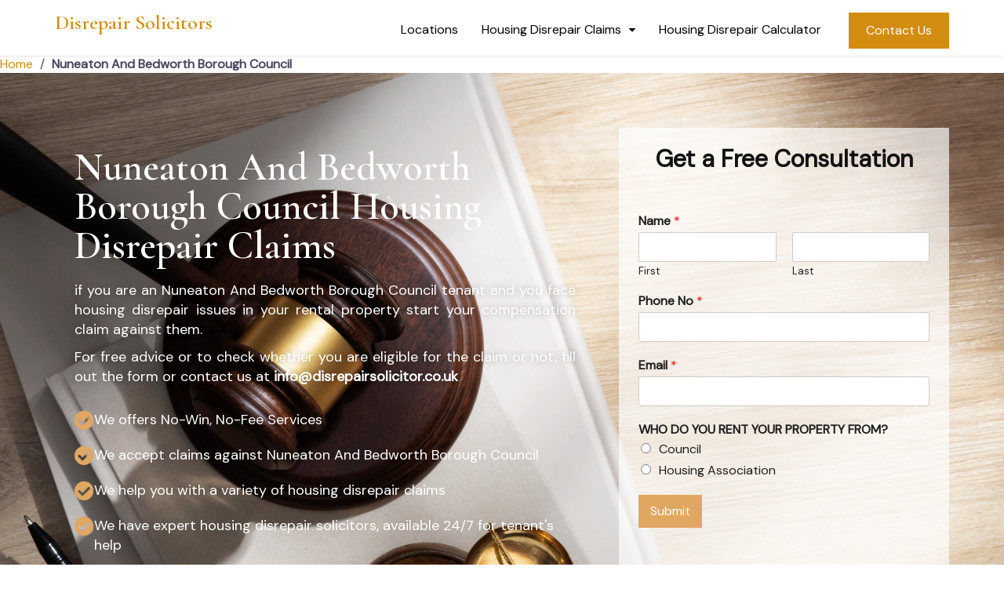

--- FILE ---
content_type: text/html; charset=UTF-8
request_url: https://disrepairsolicitor.co.uk/council-housing/nuneaton-and-bedworth-borough-council/
body_size: 26749
content:
<!doctype html>
<html lang="en-GB">
<head>
	<meta charset="UTF-8">
	<meta name="viewport" content="width=device-width, initial-scale=1">
	<link rel="profile" href="https://gmpg.org/xfn/11">

	<meta name='robots' content='index, follow, max-image-preview:large, max-snippet:-1, max-video-preview:-1' />
	<style>img:is([sizes="auto" i], [sizes^="auto," i]) { contain-intrinsic-size: 3000px 1500px }</style>
	
	<!-- This site is optimized with the Yoast SEO Premium plugin v25.9 (Yoast SEO v26.4) - https://yoast.com/wordpress/plugins/seo/ -->
	<title>Nuneaton And Bedworth Borough Council</title>
	<meta name="description" content="Start your housing disrepair claim against Nuneaton And Bedworth Borough Council on a no-win no-fee basis, or get free advice by filling out the form." />
	<link rel="canonical" href="https://disrepairsolicitor.co.uk/council-housing/nuneaton-and-bedworth-borough-council/" />
	<meta property="og:locale" content="en_GB" />
	<meta property="og:type" content="article" />
	<meta property="og:title" content="Nuneaton And Bedworth Borough Council" />
	<meta property="og:description" content="Start your housing disrepair claim against Nuneaton And Bedworth Borough Council on a no-win no-fee basis, or get free advice by filling out the form." />
	<meta property="og:url" content="https://disrepairsolicitor.co.uk/council-housing/nuneaton-and-bedworth-borough-council/" />
	<meta property="og:site_name" content="Disrepair Solicitors" />
	<meta property="article:modified_time" content="2023-08-21T16:13:13+00:00" />
	<meta property="og:image" content="http://disrepairsolicitor.co.uk/wp-content/uploads/2023/02/confident-latin-business-leader--1024x683.webp" />
	<meta name="twitter:card" content="summary_large_image" />
	<meta name="twitter:label1" content="Estimated reading time" />
	<meta name="twitter:data1" content="4 minutes" />
	<script type="application/ld+json" class="yoast-schema-graph">{"@context":"https://schema.org","@graph":[{"@type":"WebPage","@id":"https://disrepairsolicitor.co.uk/council-housing/nuneaton-and-bedworth-borough-council/","url":"https://disrepairsolicitor.co.uk/council-housing/nuneaton-and-bedworth-borough-council/","name":"Nuneaton And Bedworth Borough Council","isPartOf":{"@id":"https://disrepairsolicitor.co.uk/#website"},"primaryImageOfPage":{"@id":"https://disrepairsolicitor.co.uk/council-housing/nuneaton-and-bedworth-borough-council/#primaryimage"},"image":{"@id":"https://disrepairsolicitor.co.uk/council-housing/nuneaton-and-bedworth-borough-council/#primaryimage"},"thumbnailUrl":"http://disrepairsolicitor.co.uk/wp-content/uploads/2023/02/confident-latin-business-leader--1024x683.webp","datePublished":"2023-08-21T16:09:43+00:00","dateModified":"2023-08-21T16:13:13+00:00","description":"Start your housing disrepair claim against Nuneaton And Bedworth Borough Council on a no-win no-fee basis, or get free advice by filling out the form.","breadcrumb":{"@id":"https://disrepairsolicitor.co.uk/council-housing/nuneaton-and-bedworth-borough-council/#breadcrumb"},"inLanguage":"en-GB","potentialAction":[{"@type":"ReadAction","target":["https://disrepairsolicitor.co.uk/council-housing/nuneaton-and-bedworth-borough-council/"]}]},{"@type":"ImageObject","inLanguage":"en-GB","@id":"https://disrepairsolicitor.co.uk/council-housing/nuneaton-and-bedworth-borough-council/#primaryimage","url":"http://disrepairsolicitor.co.uk/wp-content/uploads/2023/02/confident-latin-business-leader--1024x683.webp","contentUrl":"http://disrepairsolicitor.co.uk/wp-content/uploads/2023/02/confident-latin-business-leader--1024x683.webp"},{"@type":"BreadcrumbList","@id":"https://disrepairsolicitor.co.uk/council-housing/nuneaton-and-bedworth-borough-council/#breadcrumb","itemListElement":[{"@type":"ListItem","position":1,"name":"Home","item":"https://disrepairsolicitor.co.uk/"},{"@type":"ListItem","position":2,"name":"Council Housing","item":"https://disrepairsolicitor.co.uk/council-housing/"},{"@type":"ListItem","position":3,"name":"Nuneaton And Bedworth Borough Council"}]},{"@type":"WebSite","@id":"https://disrepairsolicitor.co.uk/#website","url":"https://disrepairsolicitor.co.uk/","name":"Disrepair Solicitors","description":"","publisher":{"@id":"https://disrepairsolicitor.co.uk/#organization"},"alternateName":"Housing Disrepair Solicitors","potentialAction":[{"@type":"SearchAction","target":{"@type":"EntryPoint","urlTemplate":"https://disrepairsolicitor.co.uk/?s={search_term_string}"},"query-input":{"@type":"PropertyValueSpecification","valueRequired":true,"valueName":"search_term_string"}}],"inLanguage":"en-GB"},{"@type":"Organization","@id":"https://disrepairsolicitor.co.uk/#organization","name":"Disrepair Solicitors","alternateName":"Disrepair Solicitors","url":"https://disrepairsolicitor.co.uk/","logo":{"@type":"ImageObject","inLanguage":"en-GB","@id":"https://disrepairsolicitor.co.uk/#/schema/logo/image/","url":"https://disrepairsolicitor.co.uk/wp-content/uploads/2023/05/DS.png","contentUrl":"https://disrepairsolicitor.co.uk/wp-content/uploads/2023/05/DS.png","width":500,"height":500,"caption":"Disrepair Solicitors"},"image":{"@id":"https://disrepairsolicitor.co.uk/#/schema/logo/image/"}}]}</script>
	<!-- / Yoast SEO Premium plugin. -->


<link rel='dns-prefetch' href='//fonts.googleapis.com' />
<link rel="alternate" type="application/rss+xml" title="Disrepair Solicitors &raquo; Feed" href="https://disrepairsolicitor.co.uk/feed/" />
<link rel="alternate" type="application/rss+xml" title="Disrepair Solicitors &raquo; Comments Feed" href="https://disrepairsolicitor.co.uk/comments/feed/" />
		<!-- This site uses the Google Analytics by MonsterInsights plugin v9.10.0 - Using Analytics tracking - https://www.monsterinsights.com/ -->
							<script src="//www.googletagmanager.com/gtag/js?id=G-NKQEWDEKN6"  data-cfasync="false" data-wpfc-render="false" async></script>
			<script data-cfasync="false" data-wpfc-render="false">
				var mi_version = '9.10.0';
				var mi_track_user = true;
				var mi_no_track_reason = '';
								var MonsterInsightsDefaultLocations = {"page_location":"https:\/\/disrepairsolicitor.co.uk\/council-housing\/nuneaton-and-bedworth-borough-council\/"};
								if ( typeof MonsterInsightsPrivacyGuardFilter === 'function' ) {
					var MonsterInsightsLocations = (typeof MonsterInsightsExcludeQuery === 'object') ? MonsterInsightsPrivacyGuardFilter( MonsterInsightsExcludeQuery ) : MonsterInsightsPrivacyGuardFilter( MonsterInsightsDefaultLocations );
				} else {
					var MonsterInsightsLocations = (typeof MonsterInsightsExcludeQuery === 'object') ? MonsterInsightsExcludeQuery : MonsterInsightsDefaultLocations;
				}

								var disableStrs = [
										'ga-disable-G-NKQEWDEKN6',
									];

				/* Function to detect opted out users */
				function __gtagTrackerIsOptedOut() {
					for (var index = 0; index < disableStrs.length; index++) {
						if (document.cookie.indexOf(disableStrs[index] + '=true') > -1) {
							return true;
						}
					}

					return false;
				}

				/* Disable tracking if the opt-out cookie exists. */
				if (__gtagTrackerIsOptedOut()) {
					for (var index = 0; index < disableStrs.length; index++) {
						window[disableStrs[index]] = true;
					}
				}

				/* Opt-out function */
				function __gtagTrackerOptout() {
					for (var index = 0; index < disableStrs.length; index++) {
						document.cookie = disableStrs[index] + '=true; expires=Thu, 31 Dec 2099 23:59:59 UTC; path=/';
						window[disableStrs[index]] = true;
					}
				}

				if ('undefined' === typeof gaOptout) {
					function gaOptout() {
						__gtagTrackerOptout();
					}
				}
								window.dataLayer = window.dataLayer || [];

				window.MonsterInsightsDualTracker = {
					helpers: {},
					trackers: {},
				};
				if (mi_track_user) {
					function __gtagDataLayer() {
						dataLayer.push(arguments);
					}

					function __gtagTracker(type, name, parameters) {
						if (!parameters) {
							parameters = {};
						}

						if (parameters.send_to) {
							__gtagDataLayer.apply(null, arguments);
							return;
						}

						if (type === 'event') {
														parameters.send_to = monsterinsights_frontend.v4_id;
							var hookName = name;
							if (typeof parameters['event_category'] !== 'undefined') {
								hookName = parameters['event_category'] + ':' + name;
							}

							if (typeof MonsterInsightsDualTracker.trackers[hookName] !== 'undefined') {
								MonsterInsightsDualTracker.trackers[hookName](parameters);
							} else {
								__gtagDataLayer('event', name, parameters);
							}
							
						} else {
							__gtagDataLayer.apply(null, arguments);
						}
					}

					__gtagTracker('js', new Date());
					__gtagTracker('set', {
						'developer_id.dZGIzZG': true,
											});
					if ( MonsterInsightsLocations.page_location ) {
						__gtagTracker('set', MonsterInsightsLocations);
					}
										__gtagTracker('config', 'G-NKQEWDEKN6', {"forceSSL":"true","link_attribution":"true"} );
										window.gtag = __gtagTracker;										(function () {
						/* https://developers.google.com/analytics/devguides/collection/analyticsjs/ */
						/* ga and __gaTracker compatibility shim. */
						var noopfn = function () {
							return null;
						};
						var newtracker = function () {
							return new Tracker();
						};
						var Tracker = function () {
							return null;
						};
						var p = Tracker.prototype;
						p.get = noopfn;
						p.set = noopfn;
						p.send = function () {
							var args = Array.prototype.slice.call(arguments);
							args.unshift('send');
							__gaTracker.apply(null, args);
						};
						var __gaTracker = function () {
							var len = arguments.length;
							if (len === 0) {
								return;
							}
							var f = arguments[len - 1];
							if (typeof f !== 'object' || f === null || typeof f.hitCallback !== 'function') {
								if ('send' === arguments[0]) {
									var hitConverted, hitObject = false, action;
									if ('event' === arguments[1]) {
										if ('undefined' !== typeof arguments[3]) {
											hitObject = {
												'eventAction': arguments[3],
												'eventCategory': arguments[2],
												'eventLabel': arguments[4],
												'value': arguments[5] ? arguments[5] : 1,
											}
										}
									}
									if ('pageview' === arguments[1]) {
										if ('undefined' !== typeof arguments[2]) {
											hitObject = {
												'eventAction': 'page_view',
												'page_path': arguments[2],
											}
										}
									}
									if (typeof arguments[2] === 'object') {
										hitObject = arguments[2];
									}
									if (typeof arguments[5] === 'object') {
										Object.assign(hitObject, arguments[5]);
									}
									if ('undefined' !== typeof arguments[1].hitType) {
										hitObject = arguments[1];
										if ('pageview' === hitObject.hitType) {
											hitObject.eventAction = 'page_view';
										}
									}
									if (hitObject) {
										action = 'timing' === arguments[1].hitType ? 'timing_complete' : hitObject.eventAction;
										hitConverted = mapArgs(hitObject);
										__gtagTracker('event', action, hitConverted);
									}
								}
								return;
							}

							function mapArgs(args) {
								var arg, hit = {};
								var gaMap = {
									'eventCategory': 'event_category',
									'eventAction': 'event_action',
									'eventLabel': 'event_label',
									'eventValue': 'event_value',
									'nonInteraction': 'non_interaction',
									'timingCategory': 'event_category',
									'timingVar': 'name',
									'timingValue': 'value',
									'timingLabel': 'event_label',
									'page': 'page_path',
									'location': 'page_location',
									'title': 'page_title',
									'referrer' : 'page_referrer',
								};
								for (arg in args) {
																		if (!(!args.hasOwnProperty(arg) || !gaMap.hasOwnProperty(arg))) {
										hit[gaMap[arg]] = args[arg];
									} else {
										hit[arg] = args[arg];
									}
								}
								return hit;
							}

							try {
								f.hitCallback();
							} catch (ex) {
							}
						};
						__gaTracker.create = newtracker;
						__gaTracker.getByName = newtracker;
						__gaTracker.getAll = function () {
							return [];
						};
						__gaTracker.remove = noopfn;
						__gaTracker.loaded = true;
						window['__gaTracker'] = __gaTracker;
					})();
									} else {
										console.log("");
					(function () {
						function __gtagTracker() {
							return null;
						}

						window['__gtagTracker'] = __gtagTracker;
						window['gtag'] = __gtagTracker;
					})();
									}
			</script>
							<!-- / Google Analytics by MonsterInsights -->
		<script>
window._wpemojiSettings = {"baseUrl":"https:\/\/s.w.org\/images\/core\/emoji\/16.0.1\/72x72\/","ext":".png","svgUrl":"https:\/\/s.w.org\/images\/core\/emoji\/16.0.1\/svg\/","svgExt":".svg","source":{"concatemoji":"https:\/\/disrepairsolicitor.co.uk\/wp-includes\/js\/wp-emoji-release.min.js?ver=6.8.3"}};
/*! This file is auto-generated */
!function(s,n){var o,i,e;function c(e){try{var t={supportTests:e,timestamp:(new Date).valueOf()};sessionStorage.setItem(o,JSON.stringify(t))}catch(e){}}function p(e,t,n){e.clearRect(0,0,e.canvas.width,e.canvas.height),e.fillText(t,0,0);var t=new Uint32Array(e.getImageData(0,0,e.canvas.width,e.canvas.height).data),a=(e.clearRect(0,0,e.canvas.width,e.canvas.height),e.fillText(n,0,0),new Uint32Array(e.getImageData(0,0,e.canvas.width,e.canvas.height).data));return t.every(function(e,t){return e===a[t]})}function u(e,t){e.clearRect(0,0,e.canvas.width,e.canvas.height),e.fillText(t,0,0);for(var n=e.getImageData(16,16,1,1),a=0;a<n.data.length;a++)if(0!==n.data[a])return!1;return!0}function f(e,t,n,a){switch(t){case"flag":return n(e,"\ud83c\udff3\ufe0f\u200d\u26a7\ufe0f","\ud83c\udff3\ufe0f\u200b\u26a7\ufe0f")?!1:!n(e,"\ud83c\udde8\ud83c\uddf6","\ud83c\udde8\u200b\ud83c\uddf6")&&!n(e,"\ud83c\udff4\udb40\udc67\udb40\udc62\udb40\udc65\udb40\udc6e\udb40\udc67\udb40\udc7f","\ud83c\udff4\u200b\udb40\udc67\u200b\udb40\udc62\u200b\udb40\udc65\u200b\udb40\udc6e\u200b\udb40\udc67\u200b\udb40\udc7f");case"emoji":return!a(e,"\ud83e\udedf")}return!1}function g(e,t,n,a){var r="undefined"!=typeof WorkerGlobalScope&&self instanceof WorkerGlobalScope?new OffscreenCanvas(300,150):s.createElement("canvas"),o=r.getContext("2d",{willReadFrequently:!0}),i=(o.textBaseline="top",o.font="600 32px Arial",{});return e.forEach(function(e){i[e]=t(o,e,n,a)}),i}function t(e){var t=s.createElement("script");t.src=e,t.defer=!0,s.head.appendChild(t)}"undefined"!=typeof Promise&&(o="wpEmojiSettingsSupports",i=["flag","emoji"],n.supports={everything:!0,everythingExceptFlag:!0},e=new Promise(function(e){s.addEventListener("DOMContentLoaded",e,{once:!0})}),new Promise(function(t){var n=function(){try{var e=JSON.parse(sessionStorage.getItem(o));if("object"==typeof e&&"number"==typeof e.timestamp&&(new Date).valueOf()<e.timestamp+604800&&"object"==typeof e.supportTests)return e.supportTests}catch(e){}return null}();if(!n){if("undefined"!=typeof Worker&&"undefined"!=typeof OffscreenCanvas&&"undefined"!=typeof URL&&URL.createObjectURL&&"undefined"!=typeof Blob)try{var e="postMessage("+g.toString()+"("+[JSON.stringify(i),f.toString(),p.toString(),u.toString()].join(",")+"));",a=new Blob([e],{type:"text/javascript"}),r=new Worker(URL.createObjectURL(a),{name:"wpTestEmojiSupports"});return void(r.onmessage=function(e){c(n=e.data),r.terminate(),t(n)})}catch(e){}c(n=g(i,f,p,u))}t(n)}).then(function(e){for(var t in e)n.supports[t]=e[t],n.supports.everything=n.supports.everything&&n.supports[t],"flag"!==t&&(n.supports.everythingExceptFlag=n.supports.everythingExceptFlag&&n.supports[t]);n.supports.everythingExceptFlag=n.supports.everythingExceptFlag&&!n.supports.flag,n.DOMReady=!1,n.readyCallback=function(){n.DOMReady=!0}}).then(function(){return e}).then(function(){var e;n.supports.everything||(n.readyCallback(),(e=n.source||{}).concatemoji?t(e.concatemoji):e.wpemoji&&e.twemoji&&(t(e.twemoji),t(e.wpemoji)))}))}((window,document),window._wpemojiSettings);
</script>

<style id='wp-emoji-styles-inline-css'>

	img.wp-smiley, img.emoji {
		display: inline !important;
		border: none !important;
		box-shadow: none !important;
		height: 1em !important;
		width: 1em !important;
		margin: 0 0.07em !important;
		vertical-align: -0.1em !important;
		background: none !important;
		padding: 0 !important;
	}
</style>
<style id='classic-theme-styles-inline-css'>
/*! This file is auto-generated */
.wp-block-button__link{color:#fff;background-color:#32373c;border-radius:9999px;box-shadow:none;text-decoration:none;padding:calc(.667em + 2px) calc(1.333em + 2px);font-size:1.125em}.wp-block-file__button{background:#32373c;color:#fff;text-decoration:none}
</style>
<link rel='stylesheet' id='hostinger-reach-subscription-block-css' href='https://disrepairsolicitor.co.uk/wp-content/plugins/hostinger-reach/frontend/dist/blocks/subscription.css?ver=1764231554' media='all' />
<link rel='stylesheet' id='wpforms-classic-full-css' href='https://disrepairsolicitor.co.uk/wp-content/plugins/wpforms/assets/css/frontend/classic/wpforms-full.min.css?ver=1.8.8.3' media='all' />
<link rel='stylesheet' id='lawyerfirm-style-css' href='https://disrepairsolicitor.co.uk/wp-content/themes/lawyerfirm/style.css?ver=6.8.3' media='all' />
<link rel='stylesheet' id='lawyerfirm-font-css' href='//fonts.googleapis.com/css?family=Cormorant+Garamond%3A600%7CDM+Sans%3A400' media='all' />
<link rel='stylesheet' id='lawyerfirm-bootstrap-css-css' href='https://disrepairsolicitor.co.uk/wp-content/themes/lawyerfirm/assets/css/bootstrap.min.css?ver=1.0' media='all' />
<link rel='stylesheet' id='lawyerfirm-fontawesome-css-css' href='https://disrepairsolicitor.co.uk/wp-content/themes/lawyerfirm/assets/css/font-awesome.css?ver=1.0' media='all' />
<link rel='stylesheet' id='lawyerfirm-slick-css-css' href='https://disrepairsolicitor.co.uk/wp-content/themes/lawyerfirm/assets/css/slick.css?ver=1.0' media='all' />
<link rel='stylesheet' id='lawyerfirm-ionicons-css-css' href='https://disrepairsolicitor.co.uk/wp-content/themes/lawyerfirm/assets/css/ionicons.css?ver=1.0' media='all' />
<link rel='stylesheet' id='lawyerfirm-css-css' href='https://disrepairsolicitor.co.uk/wp-content/themes/lawyerfirm/assets/css/lawyerfirm.css?ver=1.0' media='all' />
<link rel='stylesheet' id='lawyerfirm-media-css-css' href='https://disrepairsolicitor.co.uk/wp-content/themes/lawyerfirm/assets/css/media-queries.css?ver=1.0' media='all' />
<link rel='stylesheet' id='elementor-icons-css' href='https://disrepairsolicitor.co.uk/wp-content/plugins/elementor/assets/lib/eicons/css/elementor-icons.min.css?ver=5.44.0' media='all' />
<link rel='stylesheet' id='elementor-frontend-css' href='https://disrepairsolicitor.co.uk/wp-content/plugins/elementor/assets/css/frontend.min.css?ver=3.33.6' media='all' />
<link rel='stylesheet' id='elementor-post-7-css' href='https://disrepairsolicitor.co.uk/wp-content/uploads/elementor/css/post-7.css?ver=1766097936' media='all' />
<link rel='stylesheet' id='widget-heading-css' href='https://disrepairsolicitor.co.uk/wp-content/plugins/elementor/assets/css/widget-heading.min.css?ver=3.33.6' media='all' />
<link rel='stylesheet' id='widget-icon-box-css' href='https://disrepairsolicitor.co.uk/wp-content/plugins/elementor/assets/css/widget-icon-box.min.css?ver=3.33.6' media='all' />
<link rel='stylesheet' id='widget-image-css' href='https://disrepairsolicitor.co.uk/wp-content/plugins/elementor/assets/css/widget-image.min.css?ver=3.33.6' media='all' />
<link rel='stylesheet' id='widget-image-box-css' href='https://disrepairsolicitor.co.uk/wp-content/plugins/elementor/assets/css/widget-image-box.min.css?ver=3.33.6' media='all' />
<link rel='stylesheet' id='elementor-post-23698-css' href='https://disrepairsolicitor.co.uk/wp-content/uploads/elementor/css/post-23698.css?ver=1766179123' media='all' />
<style id='rocket-lazyload-inline-css'>
.rll-youtube-player{position:relative;padding-bottom:56.23%;height:0;overflow:hidden;max-width:100%;}.rll-youtube-player:focus-within{outline: 2px solid currentColor;outline-offset: 5px;}.rll-youtube-player iframe{position:absolute;top:0;left:0;width:100%;height:100%;z-index:100;background:0 0}.rll-youtube-player img{bottom:0;display:block;left:0;margin:auto;max-width:100%;width:100%;position:absolute;right:0;top:0;border:none;height:auto;-webkit-transition:.4s all;-moz-transition:.4s all;transition:.4s all}.rll-youtube-player img:hover{-webkit-filter:brightness(75%)}.rll-youtube-player .play{height:100%;width:100%;left:0;top:0;position:absolute;background:url(https://disrepairsolicitor.co.uk/wp-content/plugins/rocket-lazy-load/assets/img/youtube.png) no-repeat center;background-color: transparent !important;cursor:pointer;border:none;}
</style>
<link rel='stylesheet' id='elementor-gf-roboto-css' href='https://fonts.googleapis.com/css?family=Roboto:100,100italic,200,200italic,300,300italic,400,400italic,500,500italic,600,600italic,700,700italic,800,800italic,900,900italic&#038;display=swap' media='all' />
<link rel='stylesheet' id='elementor-gf-robotoslab-css' href='https://fonts.googleapis.com/css?family=Roboto+Slab:100,100italic,200,200italic,300,300italic,400,400italic,500,500italic,600,600italic,700,700italic,800,800italic,900,900italic&#038;display=swap' media='all' />
<link rel='stylesheet' id='elementor-icons-shared-0-css' href='https://disrepairsolicitor.co.uk/wp-content/plugins/elementor/assets/lib/font-awesome/css/fontawesome.min.css?ver=5.15.3' media='all' />
<link rel='stylesheet' id='elementor-icons-fa-solid-css' href='https://disrepairsolicitor.co.uk/wp-content/plugins/elementor/assets/lib/font-awesome/css/solid.min.css?ver=5.15.3' media='all' />
<link rel='stylesheet' id='elementor-icons-fa-regular-css' href='https://disrepairsolicitor.co.uk/wp-content/plugins/elementor/assets/lib/font-awesome/css/regular.min.css?ver=5.15.3' media='all' />
<script src="https://disrepairsolicitor.co.uk/wp-content/plugins/google-analytics-for-wordpress/assets/js/frontend-gtag.min.js?ver=9.10.0" id="monsterinsights-frontend-script-js" async data-wp-strategy="async"></script>
<script data-cfasync="false" data-wpfc-render="false" id='monsterinsights-frontend-script-js-extra'>var monsterinsights_frontend = {"js_events_tracking":"true","download_extensions":"doc,pdf,ppt,zip,xls,docx,pptx,xlsx","inbound_paths":"[{\"path\":\"\\\/go\\\/\",\"label\":\"affiliate\"},{\"path\":\"\\\/recommend\\\/\",\"label\":\"affiliate\"}]","home_url":"https:\/\/disrepairsolicitor.co.uk","hash_tracking":"false","v4_id":"G-NKQEWDEKN6"};</script>
<script src="https://disrepairsolicitor.co.uk/wp-includes/js/jquery/jquery.min.js?ver=3.7.1" id="jquery-core-js"></script>
<script src="https://disrepairsolicitor.co.uk/wp-includes/js/jquery/jquery-migrate.min.js?ver=3.4.1" id="jquery-migrate-js"></script>
<link rel="https://api.w.org/" href="https://disrepairsolicitor.co.uk/wp-json/" /><link rel="alternate" title="JSON" type="application/json" href="https://disrepairsolicitor.co.uk/wp-json/wp/v2/pages/23698" /><link rel="EditURI" type="application/rsd+xml" title="RSD" href="https://disrepairsolicitor.co.uk/xmlrpc.php?rsd" />
<meta name="generator" content="WordPress 6.8.3" />
<link rel='shortlink' href='https://disrepairsolicitor.co.uk/?p=23698' />
<link rel="alternate" title="oEmbed (JSON)" type="application/json+oembed" href="https://disrepairsolicitor.co.uk/wp-json/oembed/1.0/embed?url=https%3A%2F%2Fdisrepairsolicitor.co.uk%2Fcouncil-housing%2Fnuneaton-and-bedworth-borough-council%2F" />
<link rel="alternate" title="oEmbed (XML)" type="text/xml+oembed" href="https://disrepairsolicitor.co.uk/wp-json/oembed/1.0/embed?url=https%3A%2F%2Fdisrepairsolicitor.co.uk%2Fcouncil-housing%2Fnuneaton-and-bedworth-borough-council%2F&#038;format=xml" />
		<script>
			( function() {
				window.onpageshow = function( event ) {
					// Defined window.wpforms means that a form exists on a page.
					// If so and back/forward button has been clicked,
					// force reload a page to prevent the submit button state stuck.
					if ( typeof window.wpforms !== 'undefined' && event.persisted ) {
						window.location.reload();
					}
				};
			}() );
		</script>
		<meta name="generator" content="Elementor 3.33.6; features: additional_custom_breakpoints; settings: css_print_method-external, google_font-enabled, font_display-swap">
			<style>
				.e-con.e-parent:nth-of-type(n+4):not(.e-lazyloaded):not(.e-no-lazyload),
				.e-con.e-parent:nth-of-type(n+4):not(.e-lazyloaded):not(.e-no-lazyload) * {
					background-image: none !important;
				}
				@media screen and (max-height: 1024px) {
					.e-con.e-parent:nth-of-type(n+3):not(.e-lazyloaded):not(.e-no-lazyload),
					.e-con.e-parent:nth-of-type(n+3):not(.e-lazyloaded):not(.e-no-lazyload) * {
						background-image: none !important;
					}
				}
				@media screen and (max-height: 640px) {
					.e-con.e-parent:nth-of-type(n+2):not(.e-lazyloaded):not(.e-no-lazyload),
					.e-con.e-parent:nth-of-type(n+2):not(.e-lazyloaded):not(.e-no-lazyload) * {
						background-image: none !important;
					}
				}
			</style>
			<link rel="icon" href="https://disrepairsolicitor.co.uk/wp-content/uploads/2023/05/DS-150x150.png" sizes="32x32" />
<link rel="icon" href="https://disrepairsolicitor.co.uk/wp-content/uploads/2023/05/DS-300x300.png" sizes="192x192" />
<link rel="apple-touch-icon" href="https://disrepairsolicitor.co.uk/wp-content/uploads/2023/05/DS-300x300.png" />
<meta name="msapplication-TileImage" content="https://disrepairsolicitor.co.uk/wp-content/uploads/2023/05/DS-300x300.png" />
		<style id="wp-custom-css">
			div.wpforms-container-full .wpforms-form input[type=submit], div.wpforms-container-full .wpforms-form button[type=submit], div.wpforms-container-full .wpforms-form .wpforms-page-button{
	background-color: #E0A762;
}		</style>
		<noscript><style id="rocket-lazyload-nojs-css">.rll-youtube-player, [data-lazy-src]{display:none !important;}</style></noscript></head>


<body class="wp-singular page-template page-template-elementor_header_footer page page-id-23698 page-child parent-pageid-2259 wp-theme-lawyerfirm elementor-default elementor-template-full-width elementor-kit-7 elementor-page elementor-page-23698">
<!-- Back to top -->
<div id="back-to-top" title="Go to top">
  <i class="fa fa-arrow-up" aria-hidden="true"></i>
</div>
<div id="page" class="site">
	<a class="skip-link screen-reader-text" href="#primary">Skip to content</a>


<div class="main-wrap">
	<header id="masthead" class="site-header">

		<div class="container">
             <div class="row">
				 <div class="col-md-12">
				<div class="site-branding">
														<div class="logo-wrap">

											<h2 class="site-title"><a href="https://disrepairsolicitor.co.uk/" rel="home">Disrepair Solicitors</a></h2>
											</div>
			

					
					
	                

			
				</div><!-- .site-branding -->


			<div id="mobile-menu-wrap">
            <!-- Collect the nav links, forms, and other content for toggling -->
			<button class="open-menu"><i class="fa fa-bars" aria-hidden="true"></i></button>
	            <div class="collapse navbar-collapse" id="navbar-collapse">

	             	                <ul id="menu-main" class="nav navbar-nav navbar-right"><li itemscope="itemscope" itemtype="https://www.schema.org/SiteNavigationElement" id="menu-item-24201" class="menu-item menu-item-type-custom menu-item-object-custom menu-item-24201 nav-item"><a title="Locations" href="https://disrepairsolicitor.co.uk/locations/" class="nav-link">Locations</a></li>
<li itemscope="itemscope" itemtype="https://www.schema.org/SiteNavigationElement" id="menu-item-591" class="menu-item menu-item-type-post_type menu-item-object-page menu-item-has-children dropdown menu-item-591 nav-item"><a title="Housing Disrepair Claims" href="https://disrepairsolicitor.co.uk/housing-disrepair-claims/" class="nav-link">Housing Disrepair Claims</a>
<ul role="menu" class=" dropdown-menu">
	<li itemscope="itemscope" itemtype="https://www.schema.org/SiteNavigationElement" id="menu-item-2273" class="menu-item menu-item-type-post_type menu-item-object-page current-page-ancestor menu-item-2273 nav-item"><a title="Council Housing Disrepair Claims" href="https://disrepairsolicitor.co.uk/council-housing/" class="dropdown-item">Council Housing Disrepair Claims</a></li>
</ul>
</li>
<li itemscope="itemscope" itemtype="https://www.schema.org/SiteNavigationElement" id="menu-item-439" class="menu-item menu-item-type-post_type menu-item-object-page menu-item-439 nav-item"><a title="Housing Disrepair Calculator" href="https://disrepairsolicitor.co.uk/housing-disrepair-calculator/" class="nav-link">Housing Disrepair Calculator</a></li>
</ul>
	                


									<a href="https://disrepairsolicitor.co.uk/contact-us/" class="header-btn btn btn-default">Contact Us</a>
					

									<button class="close-menu"><span class="sr-text">Close Menu</span><i class="fa fa-times" aria-hidden="true"></i></button>	

	            </div>
				</div><!-- End navbar-collapse -->

				

	            </div>
			</div>
		</div>
	</header><!-- #masthead -->
</div>

<div class="breadscrum ">
			<a href="https://disrepairsolicitor.co.uk/">Home</a> <span class="separator">/</span> <span class="current">Nuneaton And Bedworth Borough Council</span>
	<style>.separator {
		margin: 0 5px;
	}
	 
	.current {
		font-weight: bold;
	}
	 </style>		</div>
	<!-- /main-wrap -->		<div data-elementor-type="wp-page" data-elementor-id="23698" class="elementor elementor-23698" data-elementor-post-type="page">
						<section class="elementor-section elementor-top-section elementor-element elementor-element-26d62784 elementor-section-boxed elementor-section-height-default elementor-section-height-default" data-id="26d62784" data-element_type="section" data-settings="{&quot;background_background&quot;:&quot;classic&quot;}">
							<div class="elementor-background-overlay"></div>
							<div class="elementor-container elementor-column-gap-default">
					<div class="elementor-column elementor-col-66 elementor-top-column elementor-element elementor-element-2c79d342" data-id="2c79d342" data-element_type="column">
			<div class="elementor-widget-wrap elementor-element-populated">
						<div class="elementor-element elementor-element-a73d4e7 elementor-widget elementor-widget-heading" data-id="a73d4e7" data-element_type="widget" data-widget_type="heading.default">
				<div class="elementor-widget-container">
					<h1 class="elementor-heading-title elementor-size-xl">Nuneaton And Bedworth Borough Council Housing Disrepair Claims</h1>				</div>
				</div>
				<div class="elementor-element elementor-element-6bfd179a elementor-widget elementor-widget-text-editor" data-id="6bfd179a" data-element_type="widget" data-widget_type="text-editor.default">
				<div class="elementor-widget-container">
									<p>if you are an <span data-sheets-value="{&quot;1&quot;:2,&quot;2&quot;:&quot;Nuneaton And Bedworth Borough Council&quot;}" data-sheets-userformat="{&quot;2&quot;:4288,&quot;9&quot;:1,&quot;10&quot;:2,&quot;15&quot;:&quot;Arial&quot;}">Nuneaton And Bedworth Borough Council</span> tenant and you face housing disrepair issues in your rental property start your compensation claim against them.</p><p>For free advice or to check whether you are eligible for the claim or not, fill out the form or contact us at <strong>info@disrepairsolicitor.co.uk</strong></p>								</div>
				</div>
				<div class="elementor-element elementor-element-719d4dd7 elementor-position-left elementor-mobile-position-left elementor-view-default elementor-widget elementor-widget-icon-box" data-id="719d4dd7" data-element_type="widget" data-widget_type="icon-box.default">
				<div class="elementor-widget-container">
							<div class="elementor-icon-box-wrapper">

						<div class="elementor-icon-box-icon">
				<span  class="elementor-icon">
				<i aria-hidden="true" class="fas fa-check-circle"></i>				</span>
			</div>
			
						<div class="elementor-icon-box-content">

				
									<p class="elementor-icon-box-description">
						We offers No-Win, No-Fee Services					</p>
				
			</div>
			
		</div>
						</div>
				</div>
				<div class="elementor-element elementor-element-6cd0d7d4 elementor-position-left elementor-mobile-position-left elementor-view-default elementor-widget elementor-widget-icon-box" data-id="6cd0d7d4" data-element_type="widget" data-widget_type="icon-box.default">
				<div class="elementor-widget-container">
							<div class="elementor-icon-box-wrapper">

						<div class="elementor-icon-box-icon">
				<span  class="elementor-icon">
				<i aria-hidden="true" class="fas fa-check-circle"></i>				</span>
			</div>
			
						<div class="elementor-icon-box-content">

				
									<p class="elementor-icon-box-description">
						We accept claims against Nuneaton And Bedworth Borough Council					</p>
				
			</div>
			
		</div>
						</div>
				</div>
				<div class="elementor-element elementor-element-1da1bead elementor-position-left elementor-mobile-position-left elementor-view-default elementor-widget elementor-widget-icon-box" data-id="1da1bead" data-element_type="widget" data-widget_type="icon-box.default">
				<div class="elementor-widget-container">
							<div class="elementor-icon-box-wrapper">

						<div class="elementor-icon-box-icon">
				<span  class="elementor-icon">
				<i aria-hidden="true" class="fas fa-check-circle"></i>				</span>
			</div>
			
						<div class="elementor-icon-box-content">

				
									<p class="elementor-icon-box-description">
						We help you with a variety of housing disrepair claims					</p>
				
			</div>
			
		</div>
						</div>
				</div>
				<div class="elementor-element elementor-element-7e56098c elementor-position-left elementor-mobile-position-left elementor-view-default elementor-widget elementor-widget-icon-box" data-id="7e56098c" data-element_type="widget" data-widget_type="icon-box.default">
				<div class="elementor-widget-container">
							<div class="elementor-icon-box-wrapper">

						<div class="elementor-icon-box-icon">
				<span  class="elementor-icon">
				<i aria-hidden="true" class="fas fa-check-circle"></i>				</span>
			</div>
			
						<div class="elementor-icon-box-content">

				
									<p class="elementor-icon-box-description">
						We have expert housing disrepair solicitors, available 24/7 for tenant's help					</p>
				
			</div>
			
		</div>
						</div>
				</div>
				<div class="elementor-element elementor-element-d8e4e1b elementor-position-left elementor-mobile-position-left elementor-view-default elementor-widget elementor-widget-icon-box" data-id="d8e4e1b" data-element_type="widget" data-widget_type="icon-box.default">
				<div class="elementor-widget-container">
							<div class="elementor-icon-box-wrapper">

						<div class="elementor-icon-box-icon">
				<span  class="elementor-icon">
				<i aria-hidden="true" class="fas fa-check-circle"></i>				</span>
			</div>
			
						<div class="elementor-icon-box-content">

				
									<p class="elementor-icon-box-description">
						Start your claim today &amp; get the compensation 					</p>
				
			</div>
			
		</div>
						</div>
				</div>
				<div class="elementor-element elementor-element-5cfa91d7 elementor-align-left elementor-mobile-align-center elementor-widget elementor-widget-button" data-id="5cfa91d7" data-element_type="widget" data-widget_type="button.default">
				<div class="elementor-widget-container">
									<div class="elementor-button-wrapper">
					<a class="elementor-button elementor-button-link elementor-size-md" href="https://disrepairsolicitor.co.uk/start-your-claim/">
						<span class="elementor-button-content-wrapper">
						<span class="elementor-button-icon">
				<i aria-hidden="true" class="far fa-arrow-alt-circle-right"></i>			</span>
									<span class="elementor-button-text">Start your Claim </span>
					</span>
					</a>
				</div>
								</div>
				</div>
					</div>
		</div>
				<div class="elementor-column elementor-col-50 elementor-top-column elementor-element elementor-element-3964c2ec" data-id="3964c2ec" data-element_type="column" data-settings="{&quot;background_background&quot;:&quot;classic&quot;}">
			<div class="elementor-widget-wrap elementor-element-populated">
					<div class="elementor-background-overlay"></div>
						<div class="elementor-element elementor-element-62108d5e elementor-widget elementor-widget-heading" data-id="62108d5e" data-element_type="widget" data-widget_type="heading.default">
				<div class="elementor-widget-container">
					<p class="elementor-heading-title elementor-size-default">Get a Free Consultation</p>				</div>
				</div>
				<div class="elementor-element elementor-element-66032538 elementor-widget elementor-widget-shortcode" data-id="66032538" data-element_type="widget" data-widget_type="shortcode.default">
				<div class="elementor-widget-container">
							<div class="elementor-shortcode"><div class="wpforms-container wpforms-container-full" id="wpforms-131"><form id="wpforms-form-131" class="wpforms-validate wpforms-form wpforms-ajax-form" data-formid="131" method="post" enctype="multipart/form-data" action="/council-housing/nuneaton-and-bedworth-borough-council/" data-token="a16b4edae13a4d290165c49a0097dbea" data-token-time="1768831526"><noscript class="wpforms-error-noscript">Please enable JavaScript in your browser to complete this form.</noscript><div class="wpforms-field-container"><div id="wpforms-131-field_0-container" class="wpforms-field wpforms-field-name" data-field-id="0"><label class="wpforms-field-label" for="wpforms-131-field_0">Name <span class="wpforms-required-label">*</span></label><div class="wpforms-field-row wpforms-field-large"><div class="wpforms-field-row-block wpforms-first wpforms-one-half"><input type="text" id="wpforms-131-field_0" class="wpforms-field-name-first wpforms-field-required" name="wpforms[fields][0][first]" required><label for="wpforms-131-field_0" class="wpforms-field-sublabel after ">First</label></div><div class="wpforms-field-row-block wpforms-one-half"><input type="text" id="wpforms-131-field_0-last" class="wpforms-field-name-last wpforms-field-required" name="wpforms[fields][0][last]" required><label for="wpforms-131-field_0-last" class="wpforms-field-sublabel after ">Last</label></div></div></div><div id="wpforms-131-field_8-container" class="wpforms-field wpforms-field-text" data-field-id="8"><label class="wpforms-field-label" for="wpforms-131-field_8">Phone No <span class="wpforms-required-label">*</span></label><input type="text" id="wpforms-131-field_8" class="wpforms-field-large wpforms-field-required" name="wpforms[fields][8]" required></div><div id="wpforms-131-field_1-container" class="wpforms-field wpforms-field-email" data-field-id="1"><label class="wpforms-field-label" for="wpforms-131-field_1">Email <span class="wpforms-required-label">*</span></label><input type="email" id="wpforms-131-field_1" class="wpforms-field-large wpforms-field-required" name="wpforms[fields][1]" spellcheck="false" required></div><div id="wpforms-131-field_7-container" class="wpforms-field wpforms-field-radio" data-field-id="7"><label class="wpforms-field-label" for="wpforms-131-field_7">WHO DO YOU RENT YOUR PROPERTY FROM?</label><ul id="wpforms-131-field_7"><li class="choice-1 depth-1"><input type="radio" id="wpforms-131-field_7_1" name="wpforms[fields][7]" value="Council"  ><label class="wpforms-field-label-inline" for="wpforms-131-field_7_1">Council</label></li><li class="choice-2 depth-1"><input type="radio" id="wpforms-131-field_7_2" name="wpforms[fields][7]" value=" Housing Association"  ><label class="wpforms-field-label-inline" for="wpforms-131-field_7_2">Housing Association</label></li></ul></div></div><!-- .wpforms-field-container --><div class="wpforms-submit-container" ><input type="hidden" name="wpforms[id]" value="131"><input type="hidden" name="page_title" value="Nuneaton And Bedworth Borough Council"><input type="hidden" name="page_url" value="https://disrepairsolicitor.co.uk/council-housing/nuneaton-and-bedworth-borough-council/"><input type="hidden" name="page_id" value="23698"><input type="hidden" name="wpforms[post_id]" value="23698"><button type="submit" name="wpforms[submit]" id="wpforms-submit-131" class="wpforms-submit" data-alt-text="Sending..." data-submit-text="Submit" aria-live="assertive" value="wpforms-submit">Submit</button><img decoding="async" src="data:image/svg+xml,%3Csvg%20xmlns='http://www.w3.org/2000/svg'%20viewBox='0%200%2026%2026'%3E%3C/svg%3E" class="wpforms-submit-spinner" style="display: none;" width="26" height="26" alt="Loading" data-lazy-src="https://disrepairsolicitor.co.uk/wp-content/plugins/wpforms/assets/images/submit-spin.svg"><noscript><img decoding="async" src="https://disrepairsolicitor.co.uk/wp-content/plugins/wpforms/assets/images/submit-spin.svg" class="wpforms-submit-spinner" style="display: none;" width="26" height="26" alt="Loading"></noscript></div></form></div>  <!-- .wpforms-container --></div>
						</div>
				</div>
				<div class="elementor-element elementor-element-7d34650 elementor-widget elementor-widget-text-editor" data-id="7d34650" data-element_type="widget" data-widget_type="text-editor.default">
				<div class="elementor-widget-container">
									<p><b>By submitting this form you agree to our privacy policy and being contacted by Disrepair Solicitors.100% Secure SSL Encryption</b></p>								</div>
				</div>
					</div>
		</div>
					</div>
		</section>
				<section class="elementor-section elementor-top-section elementor-element elementor-element-330b1d2f elementor-section-boxed elementor-section-height-default elementor-section-height-default" data-id="330b1d2f" data-element_type="section">
						<div class="elementor-container elementor-column-gap-default">
					<div class="elementor-column elementor-col-50 elementor-top-column elementor-element elementor-element-188864b2" data-id="188864b2" data-element_type="column">
			<div class="elementor-widget-wrap elementor-element-populated">
						<div class="elementor-element elementor-element-4d961af8 elementor-widget elementor-widget-heading" data-id="4d961af8" data-element_type="widget" data-widget_type="heading.default">
				<div class="elementor-widget-container">
					<h2 class="elementor-heading-title elementor-size-default">Housing Disrepair Claim Against Nuneaton And Bedworth Borough Council</h2>				</div>
				</div>
				<div class="elementor-element elementor-element-5d8aaf58 elementor-widget elementor-widget-text-editor" data-id="5d8aaf58" data-element_type="widget" data-widget_type="text-editor.default">
				<div class="elementor-widget-container">
									<p><span data-sheets-value="{&quot;1&quot;:2,&quot;2&quot;:&quot;Nuneaton And Bedworth Borough Council&quot;}" data-sheets-userformat="{&quot;2&quot;:4288,&quot;9&quot;:1,&quot;10&quot;:2,&quot;15&quot;:&quot;Arial&quot;}">Nuneaton And Bedworth Borough Council</span> is responsible for providing you with a good-condition house that is fit for your family. If your house has housing disrepair issues or is not in good condition you can claim compensation.</p><p>Our expert housing disrepair solicitors have years of experience in housing disrepair claims. Our solicitors guide you step by step all the process and you may get £3000+ as compensation. Contact us by filling out the form to start your claim or for free advice.</p>								</div>
				</div>
				<div class="elementor-element elementor-element-454a61b5 elementor-align-left elementor-mobile-align-center elementor-widget elementor-widget-button" data-id="454a61b5" data-element_type="widget" data-widget_type="button.default">
				<div class="elementor-widget-container">
									<div class="elementor-button-wrapper">
					<a class="elementor-button elementor-button-link elementor-size-md" href="https://disrepairsolicitor.co.uk/start-your-claim/">
						<span class="elementor-button-content-wrapper">
						<span class="elementor-button-icon">
				<i aria-hidden="true" class="far fa-arrow-alt-circle-right"></i>			</span>
									<span class="elementor-button-text">Start your Claim Today</span>
					</span>
					</a>
				</div>
								</div>
				</div>
					</div>
		</div>
				<div class="elementor-column elementor-col-50 elementor-top-column elementor-element elementor-element-8b5e7f3" data-id="8b5e7f3" data-element_type="column">
			<div class="elementor-widget-wrap elementor-element-populated">
						<div class="elementor-element elementor-element-5b25918a elementor-widget elementor-widget-image" data-id="5b25918a" data-element_type="widget" data-widget_type="image.default">
				<div class="elementor-widget-container">
															<img fetchpriority="high" decoding="async" width="640" height="427" src="data:image/svg+xml,%3Csvg%20xmlns='http://www.w3.org/2000/svg'%20viewBox='0%200%20640%20427'%3E%3C/svg%3E" class="attachment-large size-large wp-image-468" alt="housing disrepair solicitor" data-lazy-srcset="https://disrepairsolicitor.co.uk/wp-content/uploads/2023/02/confident-latin-business-leader--1024x683.webp 1024w, https://disrepairsolicitor.co.uk/wp-content/uploads/2023/02/confident-latin-business-leader--300x200.webp 300w, https://disrepairsolicitor.co.uk/wp-content/uploads/2023/02/confident-latin-business-leader--768x512.webp 768w, https://disrepairsolicitor.co.uk/wp-content/uploads/2023/02/confident-latin-business-leader--1536x1024.webp 1536w, https://disrepairsolicitor.co.uk/wp-content/uploads/2023/02/confident-latin-business-leader--600x400.webp 600w, https://disrepairsolicitor.co.uk/wp-content/uploads/2023/02/confident-latin-business-leader-.webp 1800w" data-lazy-sizes="(max-width: 640px) 100vw, 640px" data-lazy-src="https://disrepairsolicitor.co.uk/wp-content/uploads/2023/02/confident-latin-business-leader--1024x683.webp" /><noscript><img fetchpriority="high" decoding="async" width="640" height="427" src="https://disrepairsolicitor.co.uk/wp-content/uploads/2023/02/confident-latin-business-leader--1024x683.webp" class="attachment-large size-large wp-image-468" alt="housing disrepair solicitor" srcset="https://disrepairsolicitor.co.uk/wp-content/uploads/2023/02/confident-latin-business-leader--1024x683.webp 1024w, https://disrepairsolicitor.co.uk/wp-content/uploads/2023/02/confident-latin-business-leader--300x200.webp 300w, https://disrepairsolicitor.co.uk/wp-content/uploads/2023/02/confident-latin-business-leader--768x512.webp 768w, https://disrepairsolicitor.co.uk/wp-content/uploads/2023/02/confident-latin-business-leader--1536x1024.webp 1536w, https://disrepairsolicitor.co.uk/wp-content/uploads/2023/02/confident-latin-business-leader--600x400.webp 600w, https://disrepairsolicitor.co.uk/wp-content/uploads/2023/02/confident-latin-business-leader-.webp 1800w" sizes="(max-width: 640px) 100vw, 640px" /></noscript>															</div>
				</div>
					</div>
		</div>
					</div>
		</section>
				<section class="elementor-section elementor-top-section elementor-element elementor-element-56a1a97f elementor-section-boxed elementor-section-height-default elementor-section-height-default" data-id="56a1a97f" data-element_type="section" data-settings="{&quot;background_background&quot;:&quot;classic&quot;}">
						<div class="elementor-container elementor-column-gap-default">
					<div class="elementor-column elementor-col-100 elementor-top-column elementor-element elementor-element-3af432d2" data-id="3af432d2" data-element_type="column">
			<div class="elementor-widget-wrap elementor-element-populated">
						<div class="elementor-element elementor-element-9cc3c9a elementor-widget elementor-widget-heading" data-id="9cc3c9a" data-element_type="widget" data-widget_type="heading.default">
				<div class="elementor-widget-container">
					<h2 class="elementor-heading-title elementor-size-default">You Can Claim Compensation For</h2>				</div>
				</div>
				<section class="elementor-section elementor-inner-section elementor-element elementor-element-76507421 elementor-section-boxed elementor-section-height-default elementor-section-height-default" data-id="76507421" data-element_type="section">
						<div class="elementor-container elementor-column-gap-default">
					<div class="elementor-column elementor-col-33 elementor-inner-column elementor-element elementor-element-3ce899de" data-id="3ce899de" data-element_type="column">
			<div class="elementor-widget-wrap elementor-element-populated">
						<div class="elementor-element elementor-element-623aa9f2 elementor-position-top elementor-widget elementor-widget-image-box" data-id="623aa9f2" data-element_type="widget" data-widget_type="image-box.default">
				<div class="elementor-widget-container">
					<div class="elementor-image-box-wrapper"><figure class="elementor-image-box-img"><img decoding="async" width="640" height="335" src="data:image/svg+xml,%3Csvg%20xmlns='http://www.w3.org/2000/svg'%20viewBox='0%200%20640%20335'%3E%3C/svg%3E" class="attachment-large size-large wp-image-1572" alt="Damp and mould compensation" data-lazy-srcset="https://disrepairsolicitor.co.uk/wp-content/uploads/2023/06/damp.webp 860w, https://disrepairsolicitor.co.uk/wp-content/uploads/2023/06/damp-300x157.webp 300w, https://disrepairsolicitor.co.uk/wp-content/uploads/2023/06/damp-768x402.webp 768w" data-lazy-sizes="(max-width: 640px) 100vw, 640px" data-lazy-src="https://disrepairsolicitor.co.uk/wp-content/uploads/2023/06/damp.webp" /><noscript><img decoding="async" width="640" height="335" src="https://disrepairsolicitor.co.uk/wp-content/uploads/2023/06/damp.webp" class="attachment-large size-large wp-image-1572" alt="Damp and mould compensation" srcset="https://disrepairsolicitor.co.uk/wp-content/uploads/2023/06/damp.webp 860w, https://disrepairsolicitor.co.uk/wp-content/uploads/2023/06/damp-300x157.webp 300w, https://disrepairsolicitor.co.uk/wp-content/uploads/2023/06/damp-768x402.webp 768w" sizes="(max-width: 640px) 100vw, 640px" /></noscript></figure><div class="elementor-image-box-content"><h3 class="elementor-image-box-title">Damp &amp; Mould</h3></div></div>				</div>
				</div>
					</div>
		</div>
				<div class="elementor-column elementor-col-33 elementor-inner-column elementor-element elementor-element-3d133357" data-id="3d133357" data-element_type="column">
			<div class="elementor-widget-wrap elementor-element-populated">
						<div class="elementor-element elementor-element-7cdd1f10 elementor-position-top elementor-widget elementor-widget-image-box" data-id="7cdd1f10" data-element_type="widget" data-widget_type="image-box.default">
				<div class="elementor-widget-container">
					<div class="elementor-image-box-wrapper"><figure class="elementor-image-box-img"><img decoding="async" width="640" height="368" src="data:image/svg+xml,%3Csvg%20xmlns='http://www.w3.org/2000/svg'%20viewBox='0%200%20640%20368'%3E%3C/svg%3E" class="attachment-large size-large wp-image-1571" alt="water leaks claims" data-lazy-srcset="https://disrepairsolicitor.co.uk/wp-content/uploads/2023/06/water-lea-1024x589.webp 1024w, https://disrepairsolicitor.co.uk/wp-content/uploads/2023/06/water-lea-300x173.webp 300w, https://disrepairsolicitor.co.uk/wp-content/uploads/2023/06/water-lea-768x442.webp 768w, https://disrepairsolicitor.co.uk/wp-content/uploads/2023/06/water-lea.webp 1043w" data-lazy-sizes="(max-width: 640px) 100vw, 640px" data-lazy-src="https://disrepairsolicitor.co.uk/wp-content/uploads/2023/06/water-lea-1024x589.webp" /><noscript><img loading="lazy" decoding="async" width="640" height="368" src="https://disrepairsolicitor.co.uk/wp-content/uploads/2023/06/water-lea-1024x589.webp" class="attachment-large size-large wp-image-1571" alt="water leaks claims" srcset="https://disrepairsolicitor.co.uk/wp-content/uploads/2023/06/water-lea-1024x589.webp 1024w, https://disrepairsolicitor.co.uk/wp-content/uploads/2023/06/water-lea-300x173.webp 300w, https://disrepairsolicitor.co.uk/wp-content/uploads/2023/06/water-lea-768x442.webp 768w, https://disrepairsolicitor.co.uk/wp-content/uploads/2023/06/water-lea.webp 1043w" sizes="(max-width: 640px) 100vw, 640px" /></noscript></figure><div class="elementor-image-box-content"><h3 class="elementor-image-box-title">Water leaks</h3></div></div>				</div>
				</div>
					</div>
		</div>
				<div class="elementor-column elementor-col-33 elementor-inner-column elementor-element elementor-element-622d3e7f" data-id="622d3e7f" data-element_type="column">
			<div class="elementor-widget-wrap elementor-element-populated">
						<div class="elementor-element elementor-element-350260a2 elementor-position-top elementor-widget elementor-widget-image-box" data-id="350260a2" data-element_type="widget" data-widget_type="image-box.default">
				<div class="elementor-widget-container">
					<div class="elementor-image-box-wrapper"><figure class="elementor-image-box-img"><img decoding="async" width="640" height="360" src="data:image/svg+xml,%3Csvg%20xmlns='http://www.w3.org/2000/svg'%20viewBox='0%200%20640%20360'%3E%3C/svg%3E" class="attachment-large size-large wp-image-1570" alt="pest infestation claims" data-lazy-srcset="https://disrepairsolicitor.co.uk/wp-content/uploads/2023/06/Pest-Infestation-1-1024x576.webp 1024w, https://disrepairsolicitor.co.uk/wp-content/uploads/2023/06/Pest-Infestation-1-300x169.webp 300w, https://disrepairsolicitor.co.uk/wp-content/uploads/2023/06/Pest-Infestation-1-768x432.webp 768w, https://disrepairsolicitor.co.uk/wp-content/uploads/2023/06/Pest-Infestation-1.webp 1422w" data-lazy-sizes="(max-width: 640px) 100vw, 640px" data-lazy-src="https://disrepairsolicitor.co.uk/wp-content/uploads/2023/06/Pest-Infestation-1-1024x576.webp" /><noscript><img loading="lazy" decoding="async" width="640" height="360" src="https://disrepairsolicitor.co.uk/wp-content/uploads/2023/06/Pest-Infestation-1-1024x576.webp" class="attachment-large size-large wp-image-1570" alt="pest infestation claims" srcset="https://disrepairsolicitor.co.uk/wp-content/uploads/2023/06/Pest-Infestation-1-1024x576.webp 1024w, https://disrepairsolicitor.co.uk/wp-content/uploads/2023/06/Pest-Infestation-1-300x169.webp 300w, https://disrepairsolicitor.co.uk/wp-content/uploads/2023/06/Pest-Infestation-1-768x432.webp 768w, https://disrepairsolicitor.co.uk/wp-content/uploads/2023/06/Pest-Infestation-1.webp 1422w" sizes="(max-width: 640px) 100vw, 640px" /></noscript></figure><div class="elementor-image-box-content"><h3 class="elementor-image-box-title">Pest Infestation</h3></div></div>				</div>
				</div>
					</div>
		</div>
					</div>
		</section>
					</div>
		</div>
					</div>
		</section>
				<section class="elementor-section elementor-top-section elementor-element elementor-element-7cea8d4d elementor-section-boxed elementor-section-height-default elementor-section-height-default" data-id="7cea8d4d" data-element_type="section" data-settings="{&quot;background_background&quot;:&quot;classic&quot;}">
						<div class="elementor-container elementor-column-gap-default">
					<div class="elementor-column elementor-col-100 elementor-top-column elementor-element elementor-element-53fcf723" data-id="53fcf723" data-element_type="column">
			<div class="elementor-widget-wrap elementor-element-populated">
						<section class="elementor-section elementor-inner-section elementor-element elementor-element-3cea258e elementor-section-boxed elementor-section-height-default elementor-section-height-default" data-id="3cea258e" data-element_type="section" data-settings="{&quot;background_background&quot;:&quot;classic&quot;}">
						<div class="elementor-container elementor-column-gap-default">
					<div class="elementor-column elementor-col-33 elementor-inner-column elementor-element elementor-element-36c89291" data-id="36c89291" data-element_type="column">
			<div class="elementor-widget-wrap elementor-element-populated">
						<div class="elementor-element elementor-element-79c90137 elementor-position-top elementor-widget elementor-widget-image-box" data-id="79c90137" data-element_type="widget" data-widget_type="image-box.default">
				<div class="elementor-widget-container">
					<div class="elementor-image-box-wrapper"><figure class="elementor-image-box-img"><img decoding="async" width="533" height="400" src="data:image/svg+xml,%3Csvg%20xmlns='http://www.w3.org/2000/svg'%20viewBox='0%200%20533%20400'%3E%3C/svg%3E" class="attachment-large size-large wp-image-1569" alt="structural damages" data-lazy-srcset="https://disrepairsolicitor.co.uk/wp-content/uploads/2023/06/stairstep-corner-crack-lg_jpg-1.webp 533w, https://disrepairsolicitor.co.uk/wp-content/uploads/2023/06/stairstep-corner-crack-lg_jpg-1-300x225.webp 300w" data-lazy-sizes="(max-width: 533px) 100vw, 533px" data-lazy-src="https://disrepairsolicitor.co.uk/wp-content/uploads/2023/06/stairstep-corner-crack-lg_jpg-1.webp" /><noscript><img loading="lazy" decoding="async" width="533" height="400" src="https://disrepairsolicitor.co.uk/wp-content/uploads/2023/06/stairstep-corner-crack-lg_jpg-1.webp" class="attachment-large size-large wp-image-1569" alt="structural damages" srcset="https://disrepairsolicitor.co.uk/wp-content/uploads/2023/06/stairstep-corner-crack-lg_jpg-1.webp 533w, https://disrepairsolicitor.co.uk/wp-content/uploads/2023/06/stairstep-corner-crack-lg_jpg-1-300x225.webp 300w" sizes="(max-width: 533px) 100vw, 533px" /></noscript></figure><div class="elementor-image-box-content"><h3 class="elementor-image-box-title">Structural Damages</h3></div></div>				</div>
				</div>
					</div>
		</div>
				<div class="elementor-column elementor-col-33 elementor-inner-column elementor-element elementor-element-3e14ed81" data-id="3e14ed81" data-element_type="column">
			<div class="elementor-widget-wrap elementor-element-populated">
						<div class="elementor-element elementor-element-559e7964 elementor-position-top elementor-widget elementor-widget-image-box" data-id="559e7964" data-element_type="widget" data-widget_type="image-box.default">
				<div class="elementor-widget-container">
					<div class="elementor-image-box-wrapper"><figure class="elementor-image-box-img"><img decoding="async" width="640" height="424" src="data:image/svg+xml,%3Csvg%20xmlns='http://www.w3.org/2000/svg'%20viewBox='0%200%20640%20424'%3E%3C/svg%3E" class="attachment-large size-large wp-image-1568" alt="broken heating system claims" data-lazy-srcset="https://disrepairsolicitor.co.uk/wp-content/uploads/2023/06/Broken-Heating-Systems.webp 906w, https://disrepairsolicitor.co.uk/wp-content/uploads/2023/06/Broken-Heating-Systems-300x199.webp 300w, https://disrepairsolicitor.co.uk/wp-content/uploads/2023/06/Broken-Heating-Systems-768x509.webp 768w" data-lazy-sizes="(max-width: 640px) 100vw, 640px" data-lazy-src="https://disrepairsolicitor.co.uk/wp-content/uploads/2023/06/Broken-Heating-Systems.webp" /><noscript><img loading="lazy" decoding="async" width="640" height="424" src="https://disrepairsolicitor.co.uk/wp-content/uploads/2023/06/Broken-Heating-Systems.webp" class="attachment-large size-large wp-image-1568" alt="broken heating system claims" srcset="https://disrepairsolicitor.co.uk/wp-content/uploads/2023/06/Broken-Heating-Systems.webp 906w, https://disrepairsolicitor.co.uk/wp-content/uploads/2023/06/Broken-Heating-Systems-300x199.webp 300w, https://disrepairsolicitor.co.uk/wp-content/uploads/2023/06/Broken-Heating-Systems-768x509.webp 768w" sizes="(max-width: 640px) 100vw, 640px" /></noscript></figure><div class="elementor-image-box-content"><h3 class="elementor-image-box-title">Heating Issues</h3></div></div>				</div>
				</div>
					</div>
		</div>
				<div class="elementor-column elementor-col-33 elementor-inner-column elementor-element elementor-element-4aacf97a" data-id="4aacf97a" data-element_type="column">
			<div class="elementor-widget-wrap elementor-element-populated">
						<div class="elementor-element elementor-element-27b835a4 elementor-position-top elementor-widget elementor-widget-image-box" data-id="27b835a4" data-element_type="widget" data-widget_type="image-box.default">
				<div class="elementor-widget-container">
					<div class="elementor-image-box-wrapper"><figure class="elementor-image-box-img"><img decoding="async" width="574" height="300" src="data:image/svg+xml,%3Csvg%20xmlns='http://www.w3.org/2000/svg'%20viewBox='0%200%20574%20300'%3E%3C/svg%3E" class="attachment-large size-large wp-image-1567" alt="electric issues claims" data-lazy-srcset="https://disrepairsolicitor.co.uk/wp-content/uploads/2023/06/Electric-Issues.webp 574w, https://disrepairsolicitor.co.uk/wp-content/uploads/2023/06/Electric-Issues-300x157.webp 300w" data-lazy-sizes="(max-width: 574px) 100vw, 574px" data-lazy-src="https://disrepairsolicitor.co.uk/wp-content/uploads/2023/06/Electric-Issues.webp" /><noscript><img loading="lazy" decoding="async" width="574" height="300" src="https://disrepairsolicitor.co.uk/wp-content/uploads/2023/06/Electric-Issues.webp" class="attachment-large size-large wp-image-1567" alt="electric issues claims" srcset="https://disrepairsolicitor.co.uk/wp-content/uploads/2023/06/Electric-Issues.webp 574w, https://disrepairsolicitor.co.uk/wp-content/uploads/2023/06/Electric-Issues-300x157.webp 300w" sizes="(max-width: 574px) 100vw, 574px" /></noscript></figure><div class="elementor-image-box-content"><h3 class="elementor-image-box-title">Electric Issues </h3></div></div>				</div>
				</div>
					</div>
		</div>
					</div>
		</section>
					</div>
		</div>
					</div>
		</section>
				<section class="elementor-section elementor-top-section elementor-element elementor-element-6f284c79 elementor-section-boxed elementor-section-height-default elementor-section-height-default" data-id="6f284c79" data-element_type="section">
						<div class="elementor-container elementor-column-gap-default">
					<div class="elementor-column elementor-col-100 elementor-top-column elementor-element elementor-element-4fe061fa" data-id="4fe061fa" data-element_type="column">
			<div class="elementor-widget-wrap elementor-element-populated">
						<div class="elementor-element elementor-element-19df637 elementor-widget elementor-widget-heading" data-id="19df637" data-element_type="widget" data-widget_type="heading.default">
				<div class="elementor-widget-container">
					<h2 class="elementor-heading-title elementor-size-default">Start Your Claim With Us</h2>				</div>
				</div>
				<div class="elementor-element elementor-element-11249417 elementor-widget elementor-widget-wpforms" data-id="11249417" data-element_type="widget" data-widget_type="wpforms.default">
				<div class="elementor-widget-container">
					<div class="wpforms-container wpforms-container-full" id="wpforms-434"><form id="wpforms-form-434" class="wpforms-validate wpforms-form wpforms-ajax-form" data-formid="434" method="post" enctype="multipart/form-data" action="/council-housing/nuneaton-and-bedworth-borough-council/" data-token="8febaa3e40682d0705dbd413f10936f5" data-token-time="1768831526"><noscript class="wpforms-error-noscript">Please enable JavaScript in your browser to complete this form.</noscript><div class="wpforms-field-container"><div id="wpforms-434-field_2-container" class="wpforms-field wpforms-field-name" data-field-id="2"><label class="wpforms-field-label" for="wpforms-434-field_2">Name <span class="wpforms-required-label">*</span></label><div class="wpforms-field-row wpforms-field-large"><div class="wpforms-field-row-block wpforms-first wpforms-one-half"><input type="text" id="wpforms-434-field_2" class="wpforms-field-name-first wpforms-field-required" name="wpforms[fields][2][first]" required><label for="wpforms-434-field_2" class="wpforms-field-sublabel after ">First</label></div><div class="wpforms-field-row-block wpforms-one-half"><input type="text" id="wpforms-434-field_2-last" class="wpforms-field-name-last wpforms-field-required" name="wpforms[fields][2][last]" required><label for="wpforms-434-field_2-last" class="wpforms-field-sublabel after ">Last</label></div></div></div><div id="wpforms-434-field_4-container" class="wpforms-field wpforms-field-text" data-field-id="4"><label class="wpforms-field-label" for="wpforms-434-field_4">Phone No <span class="wpforms-required-label">*</span></label><input type="text" id="wpforms-434-field_4" class="wpforms-field-large wpforms-field-required" name="wpforms[fields][4]" required></div><div id="wpforms-434-field_3-container" class="wpforms-field wpforms-field-email" data-field-id="3"><label class="wpforms-field-label" for="wpforms-434-field_3">Email <span class="wpforms-required-label">*</span></label><input type="email" id="wpforms-434-field_3" class="wpforms-field-large wpforms-field-required" name="wpforms[fields][3]" spellcheck="false" required></div><div id="wpforms-434-field_5-container" class="wpforms-field wpforms-field-select wpforms-field-select-style-classic" data-field-id="5"><label class="wpforms-field-label" for="wpforms-434-field_5">WHO ARE YOU RENTING YOUR PROPERTY FROM?</label><select id="wpforms-434-field_5" class="wpforms-field-large" name="wpforms[fields][5]"><option value="Social Housing" >Social Housing</option><option value="Housing Association" >Housing Association</option></select></div><div id="wpforms-434-field_8-container" class="wpforms-field wpforms-field-textarea" data-field-id="8"><label class="wpforms-field-label" for="wpforms-434-field_8">Tell What Type of Problems Do You Face in Your Home</label><textarea id="wpforms-434-field_8" class="wpforms-field-medium" name="wpforms[fields][8]" ></textarea></div></div><!-- .wpforms-field-container --><div class="wpforms-submit-container" ><input type="hidden" name="wpforms[id]" value="434"><input type="hidden" name="page_title" value="Nuneaton And Bedworth Borough Council"><input type="hidden" name="page_url" value="https://disrepairsolicitor.co.uk/council-housing/nuneaton-and-bedworth-borough-council/"><input type="hidden" name="page_id" value="23698"><input type="hidden" name="wpforms[post_id]" value="23698"><button type="submit" name="wpforms[submit]" id="wpforms-submit-434" class="wpforms-submit" data-alt-text="Sending..." data-submit-text="Submit" aria-live="assertive" value="wpforms-submit">Submit</button><img decoding="async" src="data:image/svg+xml,%3Csvg%20xmlns='http://www.w3.org/2000/svg'%20viewBox='0%200%2026%2026'%3E%3C/svg%3E" class="wpforms-submit-spinner" style="display: none;" width="26" height="26" alt="Loading" data-lazy-src="https://disrepairsolicitor.co.uk/wp-content/plugins/wpforms/assets/images/submit-spin.svg"><noscript><img decoding="async" src="https://disrepairsolicitor.co.uk/wp-content/plugins/wpforms/assets/images/submit-spin.svg" class="wpforms-submit-spinner" style="display: none;" width="26" height="26" alt="Loading"></noscript></div></form></div>  <!-- .wpforms-container -->				</div>
				</div>
					</div>
		</div>
					</div>
		</section>
				<section class="elementor-section elementor-top-section elementor-element elementor-element-25380de9 elementor-section-boxed elementor-section-height-default elementor-section-height-default" data-id="25380de9" data-element_type="section" data-settings="{&quot;background_background&quot;:&quot;classic&quot;}">
						<div class="elementor-container elementor-column-gap-default">
					<div class="elementor-column elementor-col-33 elementor-top-column elementor-element elementor-element-622a42a3" data-id="622a42a3" data-element_type="column">
			<div class="elementor-widget-wrap elementor-element-populated">
						<div class="elementor-element elementor-element-5f790422 elementor-position-left elementor-view-default elementor-mobile-position-top elementor-widget elementor-widget-icon-box" data-id="5f790422" data-element_type="widget" data-widget_type="icon-box.default">
				<div class="elementor-widget-container">
							<div class="elementor-icon-box-wrapper">

						<div class="elementor-icon-box-icon">
				<span  class="elementor-icon">
				<i aria-hidden="true" class="fas fa-arrow-right"></i>				</span>
			</div>
			
						<div class="elementor-icon-box-content">

									<h2 class="elementor-icon-box-title">
						<span  >
							Who We Are						</span>
					</h2>
				
									<p class="elementor-icon-box-description">
						We are expert housing disrepair solicitors in the UK, with 100% client satisfaction rate. We are different form our competitors,  our team working for all the UK tenants. 					</p>
				
			</div>
			
		</div>
						</div>
				</div>
					</div>
		</div>
				<div class="elementor-column elementor-col-33 elementor-top-column elementor-element elementor-element-1c87da04" data-id="1c87da04" data-element_type="column">
			<div class="elementor-widget-wrap elementor-element-populated">
						<div class="elementor-element elementor-element-58f9b701 elementor-position-left elementor-view-default elementor-mobile-position-top elementor-widget elementor-widget-icon-box" data-id="58f9b701" data-element_type="widget" data-widget_type="icon-box.default">
				<div class="elementor-widget-container">
							<div class="elementor-icon-box-wrapper">

						<div class="elementor-icon-box-icon">
				<span  class="elementor-icon">
				<i aria-hidden="true" class="fas fa-arrow-right"></i>				</span>
			</div>
			
						<div class="elementor-icon-box-content">

									<h2 class="elementor-icon-box-title">
						<span  >
							What We Do						</span>
					</h2>
				
									<p class="elementor-icon-box-description">
						We are always here to help you, in your housing disrepair compensation claims. Our Housing Disrepair Solicitors guide tenants of Council &amp; Housing Associations that face disrepair issues and causes distress and other health issues.					</p>
				
			</div>
			
		</div>
						</div>
				</div>
					</div>
		</div>
				<div class="elementor-column elementor-col-33 elementor-top-column elementor-element elementor-element-3f6f9879" data-id="3f6f9879" data-element_type="column">
			<div class="elementor-widget-wrap elementor-element-populated">
						<div class="elementor-element elementor-element-6ff746fc elementor-position-left elementor-view-default elementor-mobile-position-top elementor-widget elementor-widget-icon-box" data-id="6ff746fc" data-element_type="widget" data-widget_type="icon-box.default">
				<div class="elementor-widget-container">
							<div class="elementor-icon-box-wrapper">

						<div class="elementor-icon-box-icon">
				<span  class="elementor-icon">
				<i aria-hidden="true" class="fas fa-arrow-right"></i>				</span>
			</div>
			
						<div class="elementor-icon-box-content">

									<h2 class="elementor-icon-box-title">
						<span  >
							Expert Advice						</span>
					</h2>
				
									<p class="elementor-icon-box-description">
						We are always here to advice you if you contact us and demand free consultation.  					</p>
				
			</div>
			
		</div>
						</div>
				</div>
					</div>
		</div>
					</div>
		</section>
				</div>
		
<footer id="colophon" class="site-footer">


		    <section class="footer-sec">
	        <div class="container">
	            <div class="row">
	                	                    <div class="col-md-4">
	                        <aside id="text-2" class="widget widget_text"><h3 class="widget-title">About Us</h3>			<div class="textwidget"><p>We disrepair solicitors helps tenants who face housing disrepair issues. We have years of experience in housing disrepair claims. If you also face disrepair issues our specialist housing solicitors will guide you in your claim case and get you the compensation that you deserve.</p>
<p>Don’t wait because these issues are vary harmful for your family members. Feel free and contact us at <a href="mailto:info@disrepairsolicitor.co.uk"><b>info@disrepairsolicitor.co.uk</b></a> one of our experts solicitors will contact you as soon as possible, with in one working day.</p>
</div>
		</aside>	                    </div>
	                    	                	                    <div class="col-md-4">
	                        <aside id="text-4" class="widget widget_text"><h3 class="widget-title">Quick Links</h3>			<div class="textwidget"><p><a href="https://disrepairsolicitor.co.uk/housing-disrepair-calculator/">Housing Disrepair Calculator</a></p>
<p><a href="https://disrepairsolicitor.co.uk/damp-compensation-calculator/">Damp Compensation Calculator</a></p>
<p><a href="https://disrepairsolicitor.co.uk/locations/">Areas That We Cover</a></p>
<p><a href="https://disrepairsolicitor.co.uk/contact-us/">Contact Us</a></p>
<p><a href="https://disrepairsolicitor.co.uk/page-sitemap.xml">Sitemap</a></p>
<p><a href="https://disrepairsolicitor.co.uk/html-sitemap/"><strong>HTML Sitemap</strong></a></p>
</div>
		</aside>	                    </div>
	                    	                	                    <div class="col-md-4">
	                        <aside id="text-5" class="widget widget_text"><h3 class="widget-title">Contact Us</h3>			<div class="textwidget"><p><a href="mailto:Info@disrepairsolicitor.co.uk">Info@disrepairsolicitor.co.uk</a></p>
<p>Mon-Fri 9am to 5pm</p>
<p><a href="tel:+447450302869"><strong>+44 745 030 2869</strong></a></p>
<p><strong>Registered Office</strong></p>
<p>Chambers Business Centre, Chapel Road,</p>
<p>Hollinwood, Oldham, Manchester</p>
<p>OL8 4QQ</p>
</div>
		</aside>	                    </div>
	                    	            </div>
	        </div>
	    </section>
	
	<div class="site-info">
		

<p>Powered By WordPress | 			<span><a target="_blank" rel="nofollow"
			   href="https://www.flawlessthemes.com/theme/lawyerfirm-best-lawyer-and-attorney-wordpress-theme-ever/">Lawyer Firm WordPress Theme</a></span>
			
			   
		</p> 
		</div><!-- .site-info -->
</footer><!-- #colophon -->
</div><!-- #page -->
<script type="speculationrules">
{"prefetch":[{"source":"document","where":{"and":[{"href_matches":"\/*"},{"not":{"href_matches":["\/wp-*.php","\/wp-admin\/*","\/wp-content\/uploads\/*","\/wp-content\/*","\/wp-content\/plugins\/*","\/wp-content\/themes\/lawyerfirm\/*","\/*\\?(.+)"]}},{"not":{"selector_matches":"a[rel~=\"nofollow\"]"}},{"not":{"selector_matches":".no-prefetch, .no-prefetch a"}}]},"eagerness":"conservative"}]}
</script>
			<script>
				const lazyloadRunObserver = () => {
					const lazyloadBackgrounds = document.querySelectorAll( `.e-con.e-parent:not(.e-lazyloaded)` );
					const lazyloadBackgroundObserver = new IntersectionObserver( ( entries ) => {
						entries.forEach( ( entry ) => {
							if ( entry.isIntersecting ) {
								let lazyloadBackground = entry.target;
								if( lazyloadBackground ) {
									lazyloadBackground.classList.add( 'e-lazyloaded' );
								}
								lazyloadBackgroundObserver.unobserve( entry.target );
							}
						});
					}, { rootMargin: '200px 0px 200px 0px' } );
					lazyloadBackgrounds.forEach( ( lazyloadBackground ) => {
						lazyloadBackgroundObserver.observe( lazyloadBackground );
					} );
				};
				const events = [
					'DOMContentLoaded',
					'elementor/lazyload/observe',
				];
				events.forEach( ( event ) => {
					document.addEventListener( event, lazyloadRunObserver );
				} );
			</script>
			<style id='global-styles-inline-css'>
:root{--wp--preset--aspect-ratio--square: 1;--wp--preset--aspect-ratio--4-3: 4/3;--wp--preset--aspect-ratio--3-4: 3/4;--wp--preset--aspect-ratio--3-2: 3/2;--wp--preset--aspect-ratio--2-3: 2/3;--wp--preset--aspect-ratio--16-9: 16/9;--wp--preset--aspect-ratio--9-16: 9/16;--wp--preset--color--black: #000000;--wp--preset--color--cyan-bluish-gray: #abb8c3;--wp--preset--color--white: #ffffff;--wp--preset--color--pale-pink: #f78da7;--wp--preset--color--vivid-red: #cf2e2e;--wp--preset--color--luminous-vivid-orange: #ff6900;--wp--preset--color--luminous-vivid-amber: #fcb900;--wp--preset--color--light-green-cyan: #7bdcb5;--wp--preset--color--vivid-green-cyan: #00d084;--wp--preset--color--pale-cyan-blue: #8ed1fc;--wp--preset--color--vivid-cyan-blue: #0693e3;--wp--preset--color--vivid-purple: #9b51e0;--wp--preset--gradient--vivid-cyan-blue-to-vivid-purple: linear-gradient(135deg,rgba(6,147,227,1) 0%,rgb(155,81,224) 100%);--wp--preset--gradient--light-green-cyan-to-vivid-green-cyan: linear-gradient(135deg,rgb(122,220,180) 0%,rgb(0,208,130) 100%);--wp--preset--gradient--luminous-vivid-amber-to-luminous-vivid-orange: linear-gradient(135deg,rgba(252,185,0,1) 0%,rgba(255,105,0,1) 100%);--wp--preset--gradient--luminous-vivid-orange-to-vivid-red: linear-gradient(135deg,rgba(255,105,0,1) 0%,rgb(207,46,46) 100%);--wp--preset--gradient--very-light-gray-to-cyan-bluish-gray: linear-gradient(135deg,rgb(238,238,238) 0%,rgb(169,184,195) 100%);--wp--preset--gradient--cool-to-warm-spectrum: linear-gradient(135deg,rgb(74,234,220) 0%,rgb(151,120,209) 20%,rgb(207,42,186) 40%,rgb(238,44,130) 60%,rgb(251,105,98) 80%,rgb(254,248,76) 100%);--wp--preset--gradient--blush-light-purple: linear-gradient(135deg,rgb(255,206,236) 0%,rgb(152,150,240) 100%);--wp--preset--gradient--blush-bordeaux: linear-gradient(135deg,rgb(254,205,165) 0%,rgb(254,45,45) 50%,rgb(107,0,62) 100%);--wp--preset--gradient--luminous-dusk: linear-gradient(135deg,rgb(255,203,112) 0%,rgb(199,81,192) 50%,rgb(65,88,208) 100%);--wp--preset--gradient--pale-ocean: linear-gradient(135deg,rgb(255,245,203) 0%,rgb(182,227,212) 50%,rgb(51,167,181) 100%);--wp--preset--gradient--electric-grass: linear-gradient(135deg,rgb(202,248,128) 0%,rgb(113,206,126) 100%);--wp--preset--gradient--midnight: linear-gradient(135deg,rgb(2,3,129) 0%,rgb(40,116,252) 100%);--wp--preset--font-size--small: 13px;--wp--preset--font-size--medium: 20px;--wp--preset--font-size--large: 36px;--wp--preset--font-size--x-large: 42px;--wp--preset--spacing--20: 0.44rem;--wp--preset--spacing--30: 0.67rem;--wp--preset--spacing--40: 1rem;--wp--preset--spacing--50: 1.5rem;--wp--preset--spacing--60: 2.25rem;--wp--preset--spacing--70: 3.38rem;--wp--preset--spacing--80: 5.06rem;--wp--preset--shadow--natural: 6px 6px 9px rgba(0, 0, 0, 0.2);--wp--preset--shadow--deep: 12px 12px 50px rgba(0, 0, 0, 0.4);--wp--preset--shadow--sharp: 6px 6px 0px rgba(0, 0, 0, 0.2);--wp--preset--shadow--outlined: 6px 6px 0px -3px rgba(255, 255, 255, 1), 6px 6px rgba(0, 0, 0, 1);--wp--preset--shadow--crisp: 6px 6px 0px rgba(0, 0, 0, 1);}:where(.is-layout-flex){gap: 0.5em;}:where(.is-layout-grid){gap: 0.5em;}body .is-layout-flex{display: flex;}.is-layout-flex{flex-wrap: wrap;align-items: center;}.is-layout-flex > :is(*, div){margin: 0;}body .is-layout-grid{display: grid;}.is-layout-grid > :is(*, div){margin: 0;}:where(.wp-block-columns.is-layout-flex){gap: 2em;}:where(.wp-block-columns.is-layout-grid){gap: 2em;}:where(.wp-block-post-template.is-layout-flex){gap: 1.25em;}:where(.wp-block-post-template.is-layout-grid){gap: 1.25em;}.has-black-color{color: var(--wp--preset--color--black) !important;}.has-cyan-bluish-gray-color{color: var(--wp--preset--color--cyan-bluish-gray) !important;}.has-white-color{color: var(--wp--preset--color--white) !important;}.has-pale-pink-color{color: var(--wp--preset--color--pale-pink) !important;}.has-vivid-red-color{color: var(--wp--preset--color--vivid-red) !important;}.has-luminous-vivid-orange-color{color: var(--wp--preset--color--luminous-vivid-orange) !important;}.has-luminous-vivid-amber-color{color: var(--wp--preset--color--luminous-vivid-amber) !important;}.has-light-green-cyan-color{color: var(--wp--preset--color--light-green-cyan) !important;}.has-vivid-green-cyan-color{color: var(--wp--preset--color--vivid-green-cyan) !important;}.has-pale-cyan-blue-color{color: var(--wp--preset--color--pale-cyan-blue) !important;}.has-vivid-cyan-blue-color{color: var(--wp--preset--color--vivid-cyan-blue) !important;}.has-vivid-purple-color{color: var(--wp--preset--color--vivid-purple) !important;}.has-black-background-color{background-color: var(--wp--preset--color--black) !important;}.has-cyan-bluish-gray-background-color{background-color: var(--wp--preset--color--cyan-bluish-gray) !important;}.has-white-background-color{background-color: var(--wp--preset--color--white) !important;}.has-pale-pink-background-color{background-color: var(--wp--preset--color--pale-pink) !important;}.has-vivid-red-background-color{background-color: var(--wp--preset--color--vivid-red) !important;}.has-luminous-vivid-orange-background-color{background-color: var(--wp--preset--color--luminous-vivid-orange) !important;}.has-luminous-vivid-amber-background-color{background-color: var(--wp--preset--color--luminous-vivid-amber) !important;}.has-light-green-cyan-background-color{background-color: var(--wp--preset--color--light-green-cyan) !important;}.has-vivid-green-cyan-background-color{background-color: var(--wp--preset--color--vivid-green-cyan) !important;}.has-pale-cyan-blue-background-color{background-color: var(--wp--preset--color--pale-cyan-blue) !important;}.has-vivid-cyan-blue-background-color{background-color: var(--wp--preset--color--vivid-cyan-blue) !important;}.has-vivid-purple-background-color{background-color: var(--wp--preset--color--vivid-purple) !important;}.has-black-border-color{border-color: var(--wp--preset--color--black) !important;}.has-cyan-bluish-gray-border-color{border-color: var(--wp--preset--color--cyan-bluish-gray) !important;}.has-white-border-color{border-color: var(--wp--preset--color--white) !important;}.has-pale-pink-border-color{border-color: var(--wp--preset--color--pale-pink) !important;}.has-vivid-red-border-color{border-color: var(--wp--preset--color--vivid-red) !important;}.has-luminous-vivid-orange-border-color{border-color: var(--wp--preset--color--luminous-vivid-orange) !important;}.has-luminous-vivid-amber-border-color{border-color: var(--wp--preset--color--luminous-vivid-amber) !important;}.has-light-green-cyan-border-color{border-color: var(--wp--preset--color--light-green-cyan) !important;}.has-vivid-green-cyan-border-color{border-color: var(--wp--preset--color--vivid-green-cyan) !important;}.has-pale-cyan-blue-border-color{border-color: var(--wp--preset--color--pale-cyan-blue) !important;}.has-vivid-cyan-blue-border-color{border-color: var(--wp--preset--color--vivid-cyan-blue) !important;}.has-vivid-purple-border-color{border-color: var(--wp--preset--color--vivid-purple) !important;}.has-vivid-cyan-blue-to-vivid-purple-gradient-background{background: var(--wp--preset--gradient--vivid-cyan-blue-to-vivid-purple) !important;}.has-light-green-cyan-to-vivid-green-cyan-gradient-background{background: var(--wp--preset--gradient--light-green-cyan-to-vivid-green-cyan) !important;}.has-luminous-vivid-amber-to-luminous-vivid-orange-gradient-background{background: var(--wp--preset--gradient--luminous-vivid-amber-to-luminous-vivid-orange) !important;}.has-luminous-vivid-orange-to-vivid-red-gradient-background{background: var(--wp--preset--gradient--luminous-vivid-orange-to-vivid-red) !important;}.has-very-light-gray-to-cyan-bluish-gray-gradient-background{background: var(--wp--preset--gradient--very-light-gray-to-cyan-bluish-gray) !important;}.has-cool-to-warm-spectrum-gradient-background{background: var(--wp--preset--gradient--cool-to-warm-spectrum) !important;}.has-blush-light-purple-gradient-background{background: var(--wp--preset--gradient--blush-light-purple) !important;}.has-blush-bordeaux-gradient-background{background: var(--wp--preset--gradient--blush-bordeaux) !important;}.has-luminous-dusk-gradient-background{background: var(--wp--preset--gradient--luminous-dusk) !important;}.has-pale-ocean-gradient-background{background: var(--wp--preset--gradient--pale-ocean) !important;}.has-electric-grass-gradient-background{background: var(--wp--preset--gradient--electric-grass) !important;}.has-midnight-gradient-background{background: var(--wp--preset--gradient--midnight) !important;}.has-small-font-size{font-size: var(--wp--preset--font-size--small) !important;}.has-medium-font-size{font-size: var(--wp--preset--font-size--medium) !important;}.has-large-font-size{font-size: var(--wp--preset--font-size--large) !important;}.has-x-large-font-size{font-size: var(--wp--preset--font-size--x-large) !important;}
</style>
<script id="hostinger-reach-subscription-block-view-js-extra">
var hostinger_reach_subscription_block_data = {"endpoint":"https:\/\/disrepairsolicitor.co.uk\/wp-json\/hostinger-reach\/v1\/contact","nonce":"e035f37008","translations":{"thanks":"Thanks for subscribing.","error":"Something went wrong. Please try again."}};
</script>
<script src="https://disrepairsolicitor.co.uk/wp-content/plugins/hostinger-reach/frontend/dist/blocks/subscription-view.js?ver=1764231554" id="hostinger-reach-subscription-block-view-js"></script>
<script src="https://disrepairsolicitor.co.uk/wp-content/themes/lawyerfirm/js/navigation.js?ver=1.0" id="lawyerfirm-navigation-js"></script>
<script src="https://disrepairsolicitor.co.uk/wp-content/themes/lawyerfirm/assets/js/bootstrap.min.js?ver=1.0" id="lawyerfirm-bootstrap-js"></script>
<script src="https://disrepairsolicitor.co.uk/wp-content/themes/lawyerfirm/js/custom-script.js?ver=6.8.3" id="custom_script_js-js"></script>
<script src="https://disrepairsolicitor.co.uk/wp-content/themes/lawyerfirm/assets/js/slick.min.js?ver=1.0" id="lawyerfirm-slick-js"></script>
<script src="https://disrepairsolicitor.co.uk/wp-content/themes/lawyerfirm/assets/js/app.js?ver=1.0" id="lawyerfirm-app-js"></script>
<script src="https://disrepairsolicitor.co.uk/wp-content/themes/lawyerfirm/js/skip-link-focus-fix.js?ver=6.8.3" id="lawyerfirm-skip-link-focus-fix-js"></script>
<script src="https://disrepairsolicitor.co.uk/wp-content/plugins/elementor/assets/js/webpack.runtime.min.js?ver=3.33.6" id="elementor-webpack-runtime-js"></script>
<script src="https://disrepairsolicitor.co.uk/wp-content/plugins/elementor/assets/js/frontend-modules.min.js?ver=3.33.6" id="elementor-frontend-modules-js"></script>
<script src="https://disrepairsolicitor.co.uk/wp-includes/js/jquery/ui/core.min.js?ver=1.13.3" id="jquery-ui-core-js"></script>
<script id="elementor-frontend-js-before">
var elementorFrontendConfig = {"environmentMode":{"edit":false,"wpPreview":false,"isScriptDebug":false},"i18n":{"shareOnFacebook":"Share on Facebook","shareOnTwitter":"Share on Twitter","pinIt":"Pin it","download":"Download","downloadImage":"Download image","fullscreen":"Fullscreen","zoom":"Zoom","share":"Share","playVideo":"Play Video","previous":"Previous","next":"Next","close":"Close","a11yCarouselPrevSlideMessage":"Previous slide","a11yCarouselNextSlideMessage":"Next slide","a11yCarouselFirstSlideMessage":"This is the first slide","a11yCarouselLastSlideMessage":"This is the last slide","a11yCarouselPaginationBulletMessage":"Go to slide"},"is_rtl":false,"breakpoints":{"xs":0,"sm":480,"md":768,"lg":1025,"xl":1440,"xxl":1600},"responsive":{"breakpoints":{"mobile":{"label":"Mobile Portrait","value":767,"default_value":767,"direction":"max","is_enabled":true},"mobile_extra":{"label":"Mobile Landscape","value":880,"default_value":880,"direction":"max","is_enabled":false},"tablet":{"label":"Tablet Portrait","value":1024,"default_value":1024,"direction":"max","is_enabled":true},"tablet_extra":{"label":"Tablet Landscape","value":1200,"default_value":1200,"direction":"max","is_enabled":false},"laptop":{"label":"Laptop","value":1366,"default_value":1366,"direction":"max","is_enabled":false},"widescreen":{"label":"Widescreen","value":2400,"default_value":2400,"direction":"min","is_enabled":false}},"hasCustomBreakpoints":false},"version":"3.33.6","is_static":false,"experimentalFeatures":{"additional_custom_breakpoints":true,"theme_builder_v2":true,"home_screen":true,"global_classes_should_enforce_capabilities":true,"e_variables":true,"cloud-library":true,"e_opt_in_v4_page":true,"import-export-customization":true,"e_pro_variables":true},"urls":{"assets":"https:\/\/disrepairsolicitor.co.uk\/wp-content\/plugins\/elementor\/assets\/","ajaxurl":"https:\/\/disrepairsolicitor.co.uk\/wp-admin\/admin-ajax.php","uploadUrl":"https:\/\/disrepairsolicitor.co.uk\/wp-content\/uploads"},"nonces":{"floatingButtonsClickTracking":"316c523c29"},"swiperClass":"swiper","settings":{"page":[],"editorPreferences":[]},"kit":{"active_breakpoints":["viewport_mobile","viewport_tablet"],"global_image_lightbox":"yes","lightbox_enable_counter":"yes","lightbox_enable_fullscreen":"yes","lightbox_enable_zoom":"yes","lightbox_enable_share":"yes","lightbox_title_src":"title","lightbox_description_src":"description"},"post":{"id":23698,"title":"Nuneaton%20And%20Bedworth%20Borough%20Council","excerpt":"","featuredImage":false}};
</script>
<script src="https://disrepairsolicitor.co.uk/wp-content/plugins/elementor/assets/js/frontend.min.js?ver=3.33.6" id="elementor-frontend-js"></script>
<script src="https://disrepairsolicitor.co.uk/wp-content/plugins/elementor-pro/assets/js/webpack-pro.runtime.min.js?ver=3.32.1" id="elementor-pro-webpack-runtime-js"></script>
<script src="https://disrepairsolicitor.co.uk/wp-includes/js/dist/hooks.min.js?ver=4d63a3d491d11ffd8ac6" id="wp-hooks-js"></script>
<script src="https://disrepairsolicitor.co.uk/wp-includes/js/dist/i18n.min.js?ver=5e580eb46a90c2b997e6" id="wp-i18n-js"></script>
<script id="wp-i18n-js-after">
wp.i18n.setLocaleData( { 'text direction\u0004ltr': [ 'ltr' ] } );
</script>
<script id="elementor-pro-frontend-js-before">
var ElementorProFrontendConfig = {"ajaxurl":"https:\/\/disrepairsolicitor.co.uk\/wp-admin\/admin-ajax.php","nonce":"346164dc64","urls":{"assets":"https:\/\/disrepairsolicitor.co.uk\/wp-content\/plugins\/elementor-pro\/assets\/","rest":"https:\/\/disrepairsolicitor.co.uk\/wp-json\/"},"settings":{"lazy_load_background_images":true},"popup":{"hasPopUps":false},"shareButtonsNetworks":{"facebook":{"title":"Facebook","has_counter":true},"twitter":{"title":"Twitter"},"linkedin":{"title":"LinkedIn","has_counter":true},"pinterest":{"title":"Pinterest","has_counter":true},"reddit":{"title":"Reddit","has_counter":true},"vk":{"title":"VK","has_counter":true},"odnoklassniki":{"title":"OK","has_counter":true},"tumblr":{"title":"Tumblr"},"digg":{"title":"Digg"},"skype":{"title":"Skype"},"stumbleupon":{"title":"StumbleUpon","has_counter":true},"mix":{"title":"Mix"},"telegram":{"title":"Telegram"},"pocket":{"title":"Pocket","has_counter":true},"xing":{"title":"XING","has_counter":true},"whatsapp":{"title":"WhatsApp"},"email":{"title":"Email"},"print":{"title":"Print"},"x-twitter":{"title":"X"},"threads":{"title":"Threads"}},"facebook_sdk":{"lang":"en_GB","app_id":""},"lottie":{"defaultAnimationUrl":"https:\/\/disrepairsolicitor.co.uk\/wp-content\/plugins\/elementor-pro\/modules\/lottie\/assets\/animations\/default.json"}};
</script>
<script src="https://disrepairsolicitor.co.uk/wp-content/plugins/elementor-pro/assets/js/frontend.min.js?ver=3.32.1" id="elementor-pro-frontend-js"></script>
<script src="https://disrepairsolicitor.co.uk/wp-content/plugins/elementor-pro/assets/js/elements-handlers.min.js?ver=3.32.1" id="pro-elements-handlers-js"></script>
<script src="https://disrepairsolicitor.co.uk/wp-includes/js/underscore.min.js?ver=1.13.7" id="underscore-js"></script>
<script id="wp-util-js-extra">
var _wpUtilSettings = {"ajax":{"url":"\/wp-admin\/admin-ajax.php"}};
</script>
<script src="https://disrepairsolicitor.co.uk/wp-includes/js/wp-util.min.js?ver=6.8.3" id="wp-util-js"></script>
<script id="wpforms-elementor-js-extra">
var wpformsElementorVars = {"captcha_provider":"recaptcha","recaptcha_type":"v2"};
</script>
<script src="https://disrepairsolicitor.co.uk/wp-content/plugins/wpforms/assets/js/integrations/elementor/frontend.min.js?ver=1.8.8.3" id="wpforms-elementor-js"></script>
<script src="https://disrepairsolicitor.co.uk/wp-content/plugins/wpforms/assets/lib/jquery.validate.min.js?ver=1.20.0" id="wpforms-validation-js"></script>
<script src="https://disrepairsolicitor.co.uk/wp-content/plugins/wpforms/assets/lib/mailcheck.min.js?ver=1.1.2" id="wpforms-mailcheck-js"></script>
<script src="https://disrepairsolicitor.co.uk/wp-content/plugins/wpforms/assets/lib/punycode.min.js?ver=1.0.0" id="wpforms-punycode-js"></script>
<script src="https://disrepairsolicitor.co.uk/wp-content/plugins/wpforms/assets/js/share/utils.min.js?ver=1.8.8.3" id="wpforms-generic-utils-js"></script>
<script src="https://disrepairsolicitor.co.uk/wp-content/plugins/wpforms/assets/js/frontend/wpforms.min.js?ver=1.8.8.3" id="wpforms-js"></script>
<script type='text/javascript'>
/* <![CDATA[ */
var wpforms_settings = {"val_required":"This field is required.","val_email":"Please enter a valid email address.","val_email_suggestion":"Did you mean {suggestion}?","val_email_suggestion_title":"Click to accept this suggestion.","val_email_restricted":"This email address is not allowed.","val_number":"Please enter a valid number.","val_number_positive":"Please enter a valid positive number.","val_minimum_price":"Amount entered is less than the required minimum.","val_confirm":"Field values do not match.","val_checklimit":"You have exceeded the number of allowed selections: {#}.","val_limit_characters":"{count} of {limit} max characters.","val_limit_words":"{count} of {limit} max words.","val_recaptcha_fail_msg":"Google reCAPTCHA verification failed, please try again later.","val_turnstile_fail_msg":"Cloudflare Turnstile verification failed, please try again later.","val_inputmask_incomplete":"Please fill out the field in required format.","uuid_cookie":"1","locale":"en","wpforms_plugin_url":"https:\/\/disrepairsolicitor.co.uk\/wp-content\/plugins\/wpforms\/","gdpr":"","ajaxurl":"https:\/\/disrepairsolicitor.co.uk\/wp-admin\/admin-ajax.php","mailcheck_enabled":"1","mailcheck_domains":[],"mailcheck_toplevel_domains":["dev"],"is_ssl":"1","currency_code":"USD","currency_thousands":",","currency_decimals":"2","currency_decimal":".","currency_symbol":"$","currency_symbol_pos":"left","val_requiredpayment":"Payment is required.","val_creditcard":"Please enter a valid credit card number.","val_post_max_size":"The total size of the selected files {totalSize} MB exceeds the allowed limit {maxSize} MB.","val_time12h":"Please enter time in 12-hour AM\/PM format (eg 8:45 AM).","val_time24h":"Please enter time in 24-hour format (eg 22:45).","val_time_limit":"Please enter time between {minTime} and {maxTime}.","val_url":"Please enter a valid URL.","val_fileextension":"File type is not allowed.","val_filesize":"File exceeds max size allowed. File was not uploaded.","post_max_size":"1610612736","token_cache_lifetime":"86400","val_password_strength":"A stronger password is required. Consider using upper and lower case letters, numbers, and symbols.","val_phone":"Please enter a valid phone number.","entry_preview_iframe_styles":["https:\/\/disrepairsolicitor.co.uk\/wp-includes\/js\/tinymce\/skins\/lightgray\/content.min.css?ver=6.8.3","https:\/\/disrepairsolicitor.co.uk\/wp-includes\/css\/dashicons.min.css?ver=6.8.3","https:\/\/disrepairsolicitor.co.uk\/wp-includes\/js\/tinymce\/skins\/wordpress\/wp-content.css?ver=6.8.3","https:\/\/disrepairsolicitor.co.uk\/wp-content\/plugins\/wpforms\/assets\/pro\/css\/fields\/richtext\/editor-content.min.css"]}
/* ]]> */
</script>
<script>window.lazyLoadOptions = [{
                elements_selector: "img[data-lazy-src],.rocket-lazyload,iframe[data-lazy-src]",
                data_src: "lazy-src",
                data_srcset: "lazy-srcset",
                data_sizes: "lazy-sizes",
                class_loading: "lazyloading",
                class_loaded: "lazyloaded",
                threshold: 300,
                callback_loaded: function(element) {
                    if ( element.tagName === "IFRAME" && element.dataset.rocketLazyload == "fitvidscompatible" ) {
                        if (element.classList.contains("lazyloaded") ) {
                            if (typeof window.jQuery != "undefined") {
                                if (jQuery.fn.fitVids) {
                                    jQuery(element).parent().fitVids();
                                }
                            }
                        }
                    }
                }},{
				elements_selector: ".rocket-lazyload",
				data_src: "lazy-src",
				data_srcset: "lazy-srcset",
				data_sizes: "lazy-sizes",
				class_loading: "lazyloading",
				class_loaded: "lazyloaded",
				threshold: 300,
			}];
        window.addEventListener('LazyLoad::Initialized', function (e) {
            var lazyLoadInstance = e.detail.instance;

            if (window.MutationObserver) {
                var observer = new MutationObserver(function(mutations) {
                    var image_count = 0;
                    var iframe_count = 0;
                    var rocketlazy_count = 0;

                    mutations.forEach(function(mutation) {
                        for (var i = 0; i < mutation.addedNodes.length; i++) {
                            if (typeof mutation.addedNodes[i].getElementsByTagName !== 'function') {
                                continue;
                            }

                            if (typeof mutation.addedNodes[i].getElementsByClassName !== 'function') {
                                continue;
                            }

                            images = mutation.addedNodes[i].getElementsByTagName('img');
                            is_image = mutation.addedNodes[i].tagName == "IMG";
                            iframes = mutation.addedNodes[i].getElementsByTagName('iframe');
                            is_iframe = mutation.addedNodes[i].tagName == "IFRAME";
                            rocket_lazy = mutation.addedNodes[i].getElementsByClassName('rocket-lazyload');

                            image_count += images.length;
			                iframe_count += iframes.length;
			                rocketlazy_count += rocket_lazy.length;

                            if(is_image){
                                image_count += 1;
                            }

                            if(is_iframe){
                                iframe_count += 1;
                            }
                        }
                    } );

                    if(image_count > 0 || iframe_count > 0 || rocketlazy_count > 0){
                        lazyLoadInstance.update();
                    }
                } );

                var b      = document.getElementsByTagName("body")[0];
                var config = { childList: true, subtree: true };

                observer.observe(b, config);
            }
        }, false);</script><script data-no-minify="1" async src="https://disrepairsolicitor.co.uk/wp-content/plugins/rocket-lazy-load/assets/js/16.1/lazyload.min.js"></script><script>function lazyLoadThumb(e,alt,l){var t='<img loading="lazy" src="https://i.ytimg.com/vi/ID/hqdefault.jpg" alt="" width="480" height="360">',a='<button class="play" aria-label="play Youtube video"></button>';if(l){t=t.replace('data-lazy-','');t=t.replace('loading="lazy"','');t=t.replace(/<noscript>.*?<\/noscript>/g,'');}t=t.replace('alt=""','alt="'+alt+'"');return t.replace("ID",e)+a}function lazyLoadYoutubeIframe(){var e=document.createElement("iframe"),t="ID?autoplay=1";t+=0===this.parentNode.dataset.query.length?"":"&"+this.parentNode.dataset.query;e.setAttribute("src",t.replace("ID",this.parentNode.dataset.src)),e.setAttribute("frameborder","0"),e.setAttribute("allowfullscreen","1"),e.setAttribute("allow","accelerometer; autoplay; encrypted-media; gyroscope; picture-in-picture"),this.parentNode.parentNode.replaceChild(e,this.parentNode)}document.addEventListener("DOMContentLoaded",function(){var exclusions=[];var e,t,p,u,l,a=document.getElementsByClassName("rll-youtube-player");for(t=0;t<a.length;t++)(e=document.createElement("div")),(u='https://i.ytimg.com/vi/ID/hqdefault.jpg'),(u=u.replace('ID',a[t].dataset.id)),(l=exclusions.some(exclusion=>u.includes(exclusion))),e.setAttribute("data-id",a[t].dataset.id),e.setAttribute("data-query",a[t].dataset.query),e.setAttribute("data-src",a[t].dataset.src),(e.innerHTML=lazyLoadThumb(a[t].dataset.id,a[t].dataset.alt,l)),a[t].appendChild(e),(p=e.querySelector(".play")),(p.onclick=lazyLoadYoutubeIframe)});</script><!-- // Demo buy CTA button - Start -->
<!-- // Demo buy CTA button - End -->
</body>
</html>


<!-- Page cached by LiteSpeed Cache 7.6.2 on 2026-01-19 14:05:26 -->

--- FILE ---
content_type: text/css
request_url: https://disrepairsolicitor.co.uk/wp-content/uploads/elementor/css/post-23698.css?ver=1766179123
body_size: 1301
content:
.elementor-23698 .elementor-element.elementor-element-26d62784:not(.elementor-motion-effects-element-type-background), .elementor-23698 .elementor-element.elementor-element-26d62784 > .elementor-motion-effects-container > .elementor-motion-effects-layer{background-image:url("https://disrepairsolicitor.co.uk/wp-content/uploads/2023/02/top-view-career-guidance-items-j.webp");background-position:center center;background-repeat:no-repeat;background-size:cover;}.elementor-23698 .elementor-element.elementor-element-26d62784 > .elementor-background-overlay{background-color:#252525;opacity:0.65;transition:background 0.3s, border-radius 0.3s, opacity 0.3s;}.elementor-23698 .elementor-element.elementor-element-26d62784{transition:background 0.3s, border 0.3s, border-radius 0.3s, box-shadow 0.3s;padding:70px 25px 70px 25px;}.elementor-23698 .elementor-element.elementor-element-2c79d342 > .elementor-element-populated{margin:0px 20px 0px 0px;--e-column-margin-right:20px;--e-column-margin-left:0px;padding:25px 25px 25px 25px;}.elementor-23698 .elementor-element.elementor-element-a73d4e7 .elementor-heading-title{font-size:50px;color:#FFFFFF;}.elementor-23698 .elementor-element.elementor-element-6bfd179a{text-align:justify;font-size:18px;font-weight:500;text-shadow:0px 0px 10px rgba(0,0,0,0.3);color:#FFFFFF;}.elementor-23698 .elementor-element.elementor-element-719d4dd7 .elementor-icon-box-wrapper{align-items:start;}.elementor-23698 .elementor-element.elementor-element-719d4dd7{--icon-box-icon-margin:15px;}.elementor-23698 .elementor-element.elementor-element-719d4dd7.elementor-view-stacked .elementor-icon{background-color:#E0A762;}.elementor-23698 .elementor-element.elementor-element-719d4dd7.elementor-view-framed .elementor-icon, .elementor-23698 .elementor-element.elementor-element-719d4dd7.elementor-view-default .elementor-icon{fill:#E0A762;color:#E0A762;border-color:#E0A762;}.elementor-23698 .elementor-element.elementor-element-719d4dd7 .elementor-icon{font-size:25px;}.elementor-23698 .elementor-element.elementor-element-719d4dd7 .elementor-icon-box-title{color:#FFFFFF;}.elementor-23698 .elementor-element.elementor-element-719d4dd7 .elementor-icon-box-description{font-size:18px;color:#FFFFFF;}.elementor-23698 .elementor-element.elementor-element-6cd0d7d4 .elementor-icon-box-wrapper{align-items:start;}.elementor-23698 .elementor-element.elementor-element-6cd0d7d4{--icon-box-icon-margin:15px;}.elementor-23698 .elementor-element.elementor-element-6cd0d7d4.elementor-view-stacked .elementor-icon{background-color:#E0A762;}.elementor-23698 .elementor-element.elementor-element-6cd0d7d4.elementor-view-framed .elementor-icon, .elementor-23698 .elementor-element.elementor-element-6cd0d7d4.elementor-view-default .elementor-icon{fill:#E0A762;color:#E0A762;border-color:#E0A762;}.elementor-23698 .elementor-element.elementor-element-6cd0d7d4 .elementor-icon{font-size:25px;}.elementor-23698 .elementor-element.elementor-element-6cd0d7d4 .elementor-icon-box-title{color:#FFFFFF;}.elementor-23698 .elementor-element.elementor-element-6cd0d7d4 .elementor-icon-box-description{font-size:18px;color:#FFFFFF;}.elementor-23698 .elementor-element.elementor-element-1da1bead .elementor-icon-box-wrapper{align-items:start;}.elementor-23698 .elementor-element.elementor-element-1da1bead{--icon-box-icon-margin:15px;}.elementor-23698 .elementor-element.elementor-element-1da1bead.elementor-view-stacked .elementor-icon{background-color:#E0A762;}.elementor-23698 .elementor-element.elementor-element-1da1bead.elementor-view-framed .elementor-icon, .elementor-23698 .elementor-element.elementor-element-1da1bead.elementor-view-default .elementor-icon{fill:#E0A762;color:#E0A762;border-color:#E0A762;}.elementor-23698 .elementor-element.elementor-element-1da1bead .elementor-icon{font-size:25px;}.elementor-23698 .elementor-element.elementor-element-1da1bead .elementor-icon-box-title{color:#FFFFFF;}.elementor-23698 .elementor-element.elementor-element-1da1bead .elementor-icon-box-description{font-size:18px;color:#FFFFFF;}.elementor-23698 .elementor-element.elementor-element-7e56098c .elementor-icon-box-wrapper{align-items:start;}.elementor-23698 .elementor-element.elementor-element-7e56098c{--icon-box-icon-margin:15px;}.elementor-23698 .elementor-element.elementor-element-7e56098c.elementor-view-stacked .elementor-icon{background-color:#E0A762;}.elementor-23698 .elementor-element.elementor-element-7e56098c.elementor-view-framed .elementor-icon, .elementor-23698 .elementor-element.elementor-element-7e56098c.elementor-view-default .elementor-icon{fill:#E0A762;color:#E0A762;border-color:#E0A762;}.elementor-23698 .elementor-element.elementor-element-7e56098c .elementor-icon{font-size:25px;}.elementor-23698 .elementor-element.elementor-element-7e56098c .elementor-icon-box-title{color:#FFFFFF;}.elementor-23698 .elementor-element.elementor-element-7e56098c .elementor-icon-box-description{font-size:18px;color:#FFFFFF;}.elementor-23698 .elementor-element.elementor-element-d8e4e1b .elementor-icon-box-wrapper{align-items:start;}.elementor-23698 .elementor-element.elementor-element-d8e4e1b{--icon-box-icon-margin:15px;}.elementor-23698 .elementor-element.elementor-element-d8e4e1b.elementor-view-stacked .elementor-icon{background-color:#E0A762;}.elementor-23698 .elementor-element.elementor-element-d8e4e1b.elementor-view-framed .elementor-icon, .elementor-23698 .elementor-element.elementor-element-d8e4e1b.elementor-view-default .elementor-icon{fill:#E0A762;color:#E0A762;border-color:#E0A762;}.elementor-23698 .elementor-element.elementor-element-d8e4e1b .elementor-icon{font-size:25px;}.elementor-23698 .elementor-element.elementor-element-d8e4e1b .elementor-icon-box-title{color:#FFFFFF;}.elementor-23698 .elementor-element.elementor-element-d8e4e1b .elementor-icon-box-description{font-size:18px;color:#FFFFFF;}.elementor-23698 .elementor-element.elementor-element-5cfa91d7 .elementor-button{background-color:#D28C0E;font-size:18px;}.elementor-23698 .elementor-element.elementor-element-5cfa91d7 .elementor-button-content-wrapper{flex-direction:row;}.elementor-23698 .elementor-element.elementor-element-5cfa91d7 .elementor-button .elementor-button-content-wrapper{gap:10px;}.elementor-23698 .elementor-element.elementor-element-3964c2ec:not(.elementor-motion-effects-element-type-background) > .elementor-widget-wrap, .elementor-23698 .elementor-element.elementor-element-3964c2ec > .elementor-widget-wrap > .elementor-motion-effects-container > .elementor-motion-effects-layer{background-color:#FFFFFFAD;}.elementor-23698 .elementor-element.elementor-element-3964c2ec > .elementor-element-populated >  .elementor-background-overlay{background-color:#02010100;opacity:0.5;}.elementor-23698 .elementor-element.elementor-element-3964c2ec > .elementor-element-populated{transition:background 0.3s, border 0.3s, border-radius 0.3s, box-shadow 0.3s;color:#1F1F1F;margin:0px 0px 0px 10px;--e-column-margin-right:0px;--e-column-margin-left:10px;padding:25px 25px 25px 25px;}.elementor-23698 .elementor-element.elementor-element-3964c2ec > .elementor-element-populated > .elementor-background-overlay{transition:background 0.3s, border-radius 0.3s, opacity 0.3s;}.elementor-23698 .elementor-element.elementor-element-62108d5e{text-align:center;}.elementor-23698 .elementor-element.elementor-element-62108d5e .elementor-heading-title{font-size:30px;font-weight:600;color:#121212;}.elementor-23698 .elementor-element.elementor-element-66032538 > .elementor-widget-container{margin:0px 0px 0px 0px;padding:0px 0px 0px 0px;}.elementor-23698 .elementor-element.elementor-element-7d34650{text-align:center;font-size:14px;color:#000000;}.elementor-23698 .elementor-element.elementor-element-330b1d2f{padding:50px 25px 50px 25px;}.elementor-23698 .elementor-element.elementor-element-188864b2 > .elementor-element-populated{padding:25px 25px 25px 25px;}.elementor-23698 .elementor-element.elementor-element-4d961af8 .elementor-heading-title{line-height:35px;}.elementor-23698 .elementor-element.elementor-element-5d8aaf58 > .elementor-widget-container{margin:0px 0px 0px 0px;padding:0px 0px 0px 0px;}.elementor-23698 .elementor-element.elementor-element-5d8aaf58{text-align:justify;}.elementor-23698 .elementor-element.elementor-element-454a61b5 .elementor-button{background-color:#D28C0E;}.elementor-23698 .elementor-element.elementor-element-454a61b5 .elementor-button-content-wrapper{flex-direction:row-reverse;}.elementor-23698 .elementor-element.elementor-element-454a61b5 .elementor-button .elementor-button-content-wrapper{gap:10px;}.elementor-23698 .elementor-element.elementor-element-8b5e7f3 > .elementor-element-populated{padding:25px 25px 25px 25px;}.elementor-23698 .elementor-element.elementor-element-56a1a97f:not(.elementor-motion-effects-element-type-background), .elementor-23698 .elementor-element.elementor-element-56a1a97f > .elementor-motion-effects-container > .elementor-motion-effects-layer{background-color:#EFEFEFB3;}.elementor-23698 .elementor-element.elementor-element-56a1a97f{transition:background 0.3s, border 0.3s, border-radius 0.3s, box-shadow 0.3s;padding:50px 25px 50px 25px;}.elementor-23698 .elementor-element.elementor-element-56a1a97f > .elementor-background-overlay{transition:background 0.3s, border-radius 0.3s, opacity 0.3s;}.elementor-23698 .elementor-element.elementor-element-3af432d2 > .elementor-element-populated{padding:25px 25px 25px 25px;}.elementor-23698 .elementor-element.elementor-element-9cc3c9a > .elementor-widget-container{margin:0px 0px 40px 0px;}.elementor-23698 .elementor-element.elementor-element-9cc3c9a{text-align:center;}.elementor-23698 .elementor-element.elementor-element-623aa9f2.elementor-position-right .elementor-image-box-img{margin-left:15px;}.elementor-23698 .elementor-element.elementor-element-623aa9f2.elementor-position-left .elementor-image-box-img{margin-right:15px;}.elementor-23698 .elementor-element.elementor-element-623aa9f2.elementor-position-top .elementor-image-box-img{margin-bottom:15px;}.elementor-23698 .elementor-element.elementor-element-623aa9f2 .elementor-image-box-wrapper .elementor-image-box-img{width:100%;}.elementor-23698 .elementor-element.elementor-element-623aa9f2 .elementor-image-box-img img{transition-duration:0.3s;}.elementor-23698 .elementor-element.elementor-element-7cdd1f10.elementor-position-right .elementor-image-box-img{margin-left:15px;}.elementor-23698 .elementor-element.elementor-element-7cdd1f10.elementor-position-left .elementor-image-box-img{margin-right:15px;}.elementor-23698 .elementor-element.elementor-element-7cdd1f10.elementor-position-top .elementor-image-box-img{margin-bottom:15px;}.elementor-23698 .elementor-element.elementor-element-7cdd1f10 .elementor-image-box-wrapper .elementor-image-box-img{width:100%;}.elementor-23698 .elementor-element.elementor-element-7cdd1f10 .elementor-image-box-img img{transition-duration:0.3s;}.elementor-23698 .elementor-element.elementor-element-350260a2.elementor-position-right .elementor-image-box-img{margin-left:15px;}.elementor-23698 .elementor-element.elementor-element-350260a2.elementor-position-left .elementor-image-box-img{margin-right:15px;}.elementor-23698 .elementor-element.elementor-element-350260a2.elementor-position-top .elementor-image-box-img{margin-bottom:15px;}.elementor-23698 .elementor-element.elementor-element-350260a2 .elementor-image-box-wrapper .elementor-image-box-img{width:100%;}.elementor-23698 .elementor-element.elementor-element-350260a2 .elementor-image-box-img img{transition-duration:0.3s;}.elementor-23698 .elementor-element.elementor-element-7cea8d4d:not(.elementor-motion-effects-element-type-background), .elementor-23698 .elementor-element.elementor-element-7cea8d4d > .elementor-motion-effects-container > .elementor-motion-effects-layer{background-color:#EFEFEFB3;}.elementor-23698 .elementor-element.elementor-element-7cea8d4d{transition:background 0.3s, border 0.3s, border-radius 0.3s, box-shadow 0.3s;padding:0px 0px 0px 0px;}.elementor-23698 .elementor-element.elementor-element-7cea8d4d > .elementor-background-overlay{transition:background 0.3s, border-radius 0.3s, opacity 0.3s;}.elementor-23698 .elementor-element.elementor-element-53fcf723 > .elementor-element-populated{padding:0px 25px 25px 25px;}.elementor-23698 .elementor-element.elementor-element-3cea258e{transition:background 0.3s, border 0.3s, border-radius 0.3s, box-shadow 0.3s;}.elementor-23698 .elementor-element.elementor-element-3cea258e > .elementor-background-overlay{transition:background 0.3s, border-radius 0.3s, opacity 0.3s;}.elementor-23698 .elementor-element.elementor-element-79c90137.elementor-position-right .elementor-image-box-img{margin-left:15px;}.elementor-23698 .elementor-element.elementor-element-79c90137.elementor-position-left .elementor-image-box-img{margin-right:15px;}.elementor-23698 .elementor-element.elementor-element-79c90137.elementor-position-top .elementor-image-box-img{margin-bottom:15px;}.elementor-23698 .elementor-element.elementor-element-79c90137 .elementor-image-box-wrapper .elementor-image-box-img{width:100%;}.elementor-23698 .elementor-element.elementor-element-79c90137 .elementor-image-box-img img{transition-duration:0.3s;}.elementor-23698 .elementor-element.elementor-element-559e7964.elementor-position-right .elementor-image-box-img{margin-left:15px;}.elementor-23698 .elementor-element.elementor-element-559e7964.elementor-position-left .elementor-image-box-img{margin-right:15px;}.elementor-23698 .elementor-element.elementor-element-559e7964.elementor-position-top .elementor-image-box-img{margin-bottom:15px;}.elementor-23698 .elementor-element.elementor-element-559e7964 .elementor-image-box-wrapper .elementor-image-box-img{width:100%;}.elementor-23698 .elementor-element.elementor-element-559e7964 .elementor-image-box-img img{transition-duration:0.3s;}.elementor-23698 .elementor-element.elementor-element-27b835a4.elementor-position-right .elementor-image-box-img{margin-left:15px;}.elementor-23698 .elementor-element.elementor-element-27b835a4.elementor-position-left .elementor-image-box-img{margin-right:15px;}.elementor-23698 .elementor-element.elementor-element-27b835a4.elementor-position-top .elementor-image-box-img{margin-bottom:15px;}.elementor-23698 .elementor-element.elementor-element-27b835a4 .elementor-image-box-wrapper .elementor-image-box-img{width:100%;}.elementor-23698 .elementor-element.elementor-element-27b835a4 .elementor-image-box-img img{transition-duration:0.3s;}.elementor-23698 .elementor-element.elementor-element-6f284c79{padding:50px 25px 50px 25px;}.elementor-23698 .elementor-element.elementor-element-19df637{text-align:center;}.elementor-23698 .elementor-element.elementor-element-25380de9:not(.elementor-motion-effects-element-type-background), .elementor-23698 .elementor-element.elementor-element-25380de9 > .elementor-motion-effects-container > .elementor-motion-effects-layer{background-color:#EFEFEFB3;}.elementor-23698 .elementor-element.elementor-element-25380de9{transition:background 0.3s, border 0.3s, border-radius 0.3s, box-shadow 0.3s;margin-top:0px;margin-bottom:5px;padding:50px 25px 50px 25px;}.elementor-23698 .elementor-element.elementor-element-25380de9 > .elementor-background-overlay{transition:background 0.3s, border-radius 0.3s, opacity 0.3s;}.elementor-23698 .elementor-element.elementor-element-622a42a3 > .elementor-element-populated{padding:25px 25px 25px 25px;}.elementor-23698 .elementor-element.elementor-element-5f790422 .elementor-icon-box-wrapper{align-items:start;text-align:justify;}.elementor-23698 .elementor-element.elementor-element-5f790422{--icon-box-icon-margin:15px;}.elementor-23698 .elementor-element.elementor-element-5f790422 .elementor-icon{font-size:30px;}.elementor-23698 .elementor-element.elementor-element-5f790422 .elementor-icon-box-title{color:#020101;}.elementor-23698 .elementor-element.elementor-element-5f790422 .elementor-icon-box-description{color:#0D0D0D;}.elementor-23698 .elementor-element.elementor-element-1c87da04 > .elementor-element-populated{padding:25px 25px 25px 25px;}.elementor-23698 .elementor-element.elementor-element-58f9b701 .elementor-icon-box-wrapper{align-items:start;text-align:justify;}.elementor-23698 .elementor-element.elementor-element-58f9b701{--icon-box-icon-margin:15px;}.elementor-23698 .elementor-element.elementor-element-58f9b701 .elementor-icon{font-size:30px;}.elementor-23698 .elementor-element.elementor-element-58f9b701 .elementor-icon-box-title{color:#020101;}.elementor-23698 .elementor-element.elementor-element-58f9b701 .elementor-icon-box-description{color:#000000;}.elementor-23698 .elementor-element.elementor-element-3f6f9879 > .elementor-element-populated{padding:25px 25px 25px 25px;}.elementor-23698 .elementor-element.elementor-element-6ff746fc .elementor-icon-box-wrapper{align-items:start;text-align:justify;}.elementor-23698 .elementor-element.elementor-element-6ff746fc{--icon-box-icon-margin:15px;}.elementor-23698 .elementor-element.elementor-element-6ff746fc .elementor-icon{font-size:30px;}.elementor-23698 .elementor-element.elementor-element-6ff746fc .elementor-icon-box-title{color:#020101;}.elementor-23698 .elementor-element.elementor-element-6ff746fc .elementor-icon-box-description{color:#000000;}@media(min-width:768px){.elementor-23698 .elementor-element.elementor-element-2c79d342{width:65.896%;}.elementor-23698 .elementor-element.elementor-element-3964c2ec{width:40%;}}@media(max-width:767px){.elementor-23698 .elementor-element.elementor-element-26d62784 > .elementor-background-overlay{opacity:0.8;}.elementor-23698 .elementor-element.elementor-element-26d62784{padding:50px 25px 50px 25px;}.elementor-23698 .elementor-element.elementor-element-2c79d342 > .elementor-element-populated{margin:0px 0px 30px 0px;--e-column-margin-right:0px;--e-column-margin-left:0px;padding:0px 0px 0px 0px;}.elementor-23698 .elementor-element.elementor-element-a73d4e7 > .elementor-widget-container{padding:0px 0px 0px 0px;}.elementor-23698 .elementor-element.elementor-element-a73d4e7 .elementor-heading-title{font-size:27px;line-height:35px;}.elementor-23698 .elementor-element.elementor-element-6bfd179a{text-align:justify;}.elementor-23698 .elementor-element.elementor-element-3964c2ec > .elementor-element-populated{margin:0px 0px 0px 0px;--e-column-margin-right:0px;--e-column-margin-left:0px;padding:20px 10px 10px 10px;}.elementor-23698 .elementor-element.elementor-element-62108d5e{text-align:center;}.elementor-23698 .elementor-element.elementor-element-62108d5e .elementor-heading-title{font-size:25px;line-height:30px;}.elementor-23698 .elementor-element.elementor-element-7d34650{text-align:center;font-size:14px;}.elementor-23698 .elementor-element.elementor-element-330b1d2f{padding:50px 25px 50px 25px;}.elementor-23698 .elementor-element.elementor-element-188864b2 > .elementor-element-populated{margin:0px 0px 30px 0px;--e-column-margin-right:0px;--e-column-margin-left:0px;padding:0px 0px 0px 0px;}.elementor-23698 .elementor-element.elementor-element-8b5e7f3 > .elementor-element-populated{padding:0px 0px 0px 0px;}.elementor-23698 .elementor-element.elementor-element-56a1a97f{padding:50px 25px 50px 25px;}.elementor-23698 .elementor-element.elementor-element-3af432d2 > .elementor-element-populated{padding:0px 0px 0px 0px;}.elementor-23698 .elementor-element.elementor-element-3ce899de > .elementor-element-populated{padding:0px 0px 0px 0px;}.elementor-23698 .elementor-element.elementor-element-623aa9f2 .elementor-image-box-img{margin-bottom:15px;}.elementor-23698 .elementor-element.elementor-element-3d133357 > .elementor-element-populated{padding:0px 0px 0px 0px;}.elementor-23698 .elementor-element.elementor-element-7cdd1f10 .elementor-image-box-img{margin-bottom:15px;}.elementor-23698 .elementor-element.elementor-element-622d3e7f > .elementor-element-populated{padding:0px 0px 0px 0px;}.elementor-23698 .elementor-element.elementor-element-350260a2 .elementor-image-box-img{margin-bottom:15px;}.elementor-23698 .elementor-element.elementor-element-7cea8d4d{padding:0px 0px 0px 0px;}.elementor-23698 .elementor-element.elementor-element-53fcf723 > .elementor-element-populated{padding:0px 0px 0px 0px;}.elementor-23698 .elementor-element.elementor-element-3cea258e{padding:25px 25px 25px 25px;}.elementor-23698 .elementor-element.elementor-element-36c89291 > .elementor-element-populated{padding:0px 0px 0px 0px;}.elementor-23698 .elementor-element.elementor-element-79c90137 .elementor-image-box-img{margin-bottom:15px;}.elementor-23698 .elementor-element.elementor-element-3e14ed81 > .elementor-element-populated{padding:0px 0px 0px 0px;}.elementor-23698 .elementor-element.elementor-element-559e7964 .elementor-image-box-img{margin-bottom:15px;}.elementor-23698 .elementor-element.elementor-element-4aacf97a > .elementor-element-populated{padding:0px 0px 0px 0px;}.elementor-23698 .elementor-element.elementor-element-27b835a4 .elementor-image-box-img{margin-bottom:15px;}.elementor-23698 .elementor-element.elementor-element-25380de9{padding:50px 25px 50px 25px;}.elementor-23698 .elementor-element.elementor-element-622a42a3 > .elementor-element-populated{margin:0px 0px 10px 0px;--e-column-margin-right:0px;--e-column-margin-left:0px;padding:0px 0px 0px 0px;}.elementor-23698 .elementor-element.elementor-element-5f790422 .elementor-icon-box-wrapper{text-align:left;}.elementor-23698 .elementor-element.elementor-element-1c87da04 > .elementor-element-populated{margin:0px 0px 10px 0px;--e-column-margin-right:0px;--e-column-margin-left:0px;padding:0px 0px 0px 0px;}.elementor-23698 .elementor-element.elementor-element-3f6f9879 > .elementor-element-populated{margin:0px 0px 10px 0px;--e-column-margin-right:0px;--e-column-margin-left:0px;padding:0px 0px 0px 0px;}}